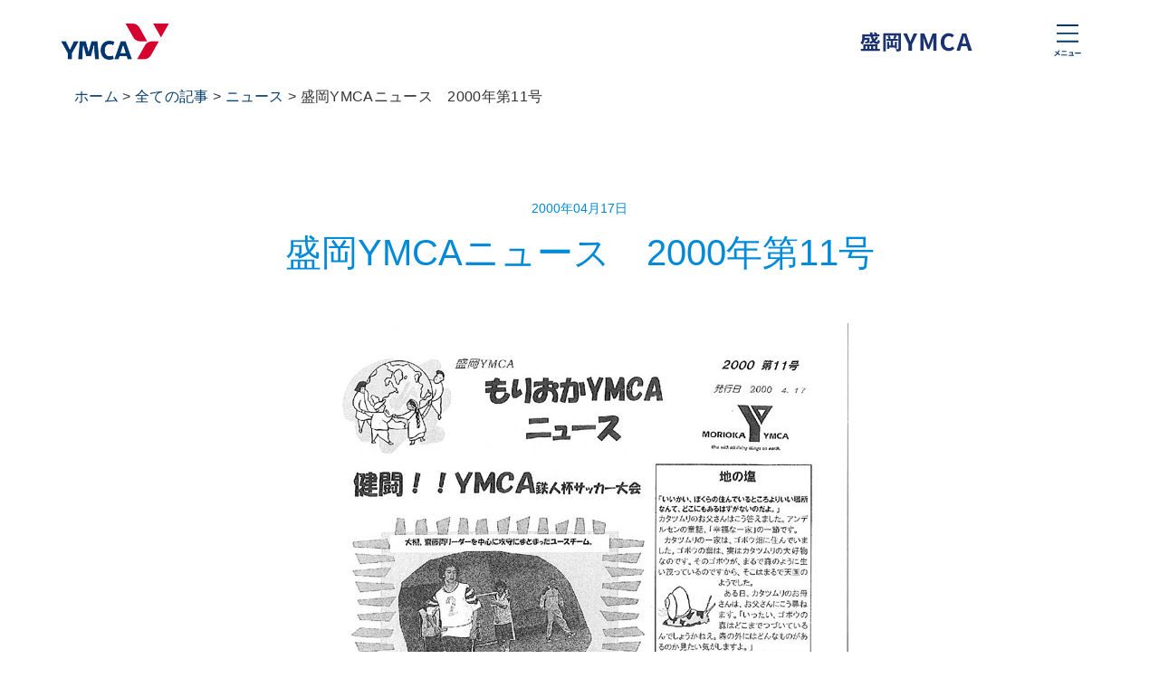

--- FILE ---
content_type: text/html; charset=UTF-8
request_url: https://www.moriokaymca.org/all/news/605/
body_size: 39085
content:
<!DOCTYPE html>
<!--[if lt IE 9]>
<html lang="ja" class="no-js lt-ie9" prefix="og: http://ogp.me/ns#">
<![endif]-->
<!--[if gt IE 9]><!-->
<html lang="ja" class="no-js" prefix="og: http://ogp.me/ns#">
<!--<![endif]-->
<head>
  <!-- Google Tag Manager -->
  <script>(function(w,d,s,l,i){w[l]=w[l]||[];w[l].push({'gtm.start':
  new Date().getTime(),event:'gtm.js'});var f=d.getElementsByTagName(s)[0],
  j=d.createElement(s),dl=l!='dataLayer'?'&l='+l:'';j.async=true;j.src=
  'https://www.googletagmanager.com/gtm.js?id='+i+dl;f.parentNode.insertBefore(j,f);
  })(window,document,'script','dataLayer','GTM-5C9ZBTB');</script>
  <!-- End Google Tag Manager -->
<script type="text/javascript">
 if(location.protocol == 'http:') {
 location.replace(location.href.replace(/http:/, 'https:'));
 }
</script>
<meta http-equiv="Content-Type" content="text/html; charset=utf-8" >
<meta charset="UTF-8">

<meta name="Description" content="YMCAは世界119の国と地域で、およそ5800万人の会員を有するNGO(非営利組織)です。日本国内では「みつかる。つながる。よくなっていく。」をスローガンに、地域や人々のニーズに合わせたプログラムを提供しています。">
<meta name="viewport" content="width=device-width initial-scale=1.0"/>
<meta http-equiv="X-UA-Compatible" content="IE=edge">
<meta name="format-detection" content="telephone=no">
<meta name="apple-mobile-web-app-title" content="">
<link rel="canonical" href="https://www.moriokaymca.org/">
<link rel="shortcut icon" href="https://www.moriokaymca.org/wp-content/themes/ymca_themes_2025/images/common/favicon.ico" />
<link rel="stylesheet" type="text/css" media="all" href="https://www.moriokaymca.org/wp-content/themes/ymca_themes_2025/css/reset.css">
<link rel="stylesheet" type="text/css" media="all" href="https://www.moriokaymca.org/wp-content/themes/ymca_themes_2025/css/font.css">
<link rel="stylesheet" type="text/css" media="all" href="https://www.moriokaymca.org/wp-content/themes/ymca_themes_2025/css/origin.css">
<link rel="stylesheet" type="text/css" media="all" href="https://www.moriokaymca.org/wp-content/themes/ymca_themes_2025/style.css" />




<script src="https://www.moriokaymca.org/wp-content/themes/ymca_themes_2025/js/g-map.js"></script>
<script src="https://www.moriokaymca.org/wp-content/themes/ymca_themes_2025/lib/modernizr.js"></script>


		<!-- All in One SEO 4.1.6.2 -->
		<title>盛岡YMCAニュース 2000年第11号 | 盛岡YMCA</title>
		<meta name="robots" content="max-image-preview:large" />
		<link rel="canonical" href="https://www.moriokaymca.org/all/news/605/" />
		<meta property="og:locale" content="ja_JP" />
		<meta property="og:site_name" content="盛岡YMCA | YMCAは世界119の国と地域で、およそ5800万人の会員を有するNGO(非営利組織)です。日本国内では「みつかる。つながる。 よくなっていく。」をスローガンに、地域や人々のニーズに合わせたプログラムを提供しています。" />
		<meta property="og:type" content="article" />
		<meta property="og:title" content="盛岡YMCAニュース 2000年第11号 | 盛岡YMCA" />
		<meta property="og:url" content="https://www.moriokaymca.org/all/news/605/" />
		<meta property="article:published_time" content="2000-04-17T01:52:23+00:00" />
		<meta property="article:modified_time" content="2017-12-11T10:08:03+00:00" />
		<meta name="twitter:card" content="summary" />
		<meta name="twitter:title" content="盛岡YMCAニュース 2000年第11号 | 盛岡YMCA" />
		<script type="application/ld+json" class="aioseo-schema">
			{"@context":"https:\/\/schema.org","@graph":[{"@type":"WebSite","@id":"https:\/\/www.moriokaymca.org\/#website","url":"https:\/\/www.moriokaymca.org\/","name":"\u76db\u5ca1YMCA","description":"YMCA\u306f\u4e16\u754c119\u306e\u56fd\u3068\u5730\u57df\u3067\u3001\u304a\u3088\u305d5800\u4e07\u4eba\u306e\u4f1a\u54e1\u3092\u6709\u3059\u308bNGO(\u975e\u55b6\u5229\u7d44\u7e54)\u3067\u3059\u3002\u65e5\u672c\u56fd\u5185\u3067\u306f\u300c\u307f\u3064\u304b\u308b\u3002\u3064\u306a\u304c\u308b\u3002 \u3088\u304f\u306a\u3063\u3066\u3044\u304f\u3002\u300d\u3092\u30b9\u30ed\u30fc\u30ac\u30f3\u306b\u3001\u5730\u57df\u3084\u4eba\u3005\u306e\u30cb\u30fc\u30ba\u306b\u5408\u308f\u305b\u305f\u30d7\u30ed\u30b0\u30e9\u30e0\u3092\u63d0\u4f9b\u3057\u3066\u3044\u307e\u3059\u3002","inLanguage":"ja","publisher":{"@id":"https:\/\/www.moriokaymca.org\/#organization"}},{"@type":"Organization","@id":"https:\/\/www.moriokaymca.org\/#organization","name":"\u76db\u5ca1YMCA","url":"https:\/\/www.moriokaymca.org\/"},{"@type":"BreadcrumbList","@id":"https:\/\/www.moriokaymca.org\/all\/news\/605\/#breadcrumblist","itemListElement":[{"@type":"ListItem","@id":"https:\/\/www.moriokaymca.org\/#listItem","position":1,"item":{"@type":"WebPage","@id":"https:\/\/www.moriokaymca.org\/","name":"\u30db\u30fc\u30e0","description":"YMCA\u306f\u4e16\u754c119\u306e\u56fd\u3068\u5730\u57df\u3067\u3001\u304a\u3088\u305d5800\u4e07\u4eba\u306e\u4f1a\u54e1\u3092\u6709\u3059\u308bNGO(\u975e\u55b6\u5229\u7d44\u7e54)\u3067\u3059\u3002\u65e5\u672c\u56fd\u5185\u3067\u306f\u300c\u307f\u3064\u304b\u308b\u3002\u3064\u306a\u304c\u308b\u3002 \u3088\u304f\u306a\u3063\u3066\u3044\u304f\u3002\u300d\u3092\u30b9\u30ed\u30fc\u30ac\u30f3\u306b\u3001\u5730\u57df\u3084\u4eba\u3005\u306e\u30cb\u30fc\u30ba\u306b\u5408\u308f\u305b\u305f\u30d7\u30ed\u30b0\u30e9\u30e0\u3092\u63d0\u4f9b\u3057\u3066\u3044\u307e\u3059\u3002","url":"https:\/\/www.moriokaymca.org\/"},"nextItem":"https:\/\/www.moriokaymca.org\/all\/news\/605\/#listItem"},{"@type":"ListItem","@id":"https:\/\/www.moriokaymca.org\/all\/news\/605\/#listItem","position":2,"item":{"@type":"WebPage","@id":"https:\/\/www.moriokaymca.org\/all\/news\/605\/","name":"\u76db\u5ca1YMCA\u30cb\u30e5\u30fc\u30b9\u30002000\u5e74\u7b2c11\u53f7","url":"https:\/\/www.moriokaymca.org\/all\/news\/605\/"},"previousItem":"https:\/\/www.moriokaymca.org\/#listItem"}]},{"@type":"Person","@id":"https:\/\/www.moriokaymca.org\/author\/morioka_author\/#author","url":"https:\/\/www.moriokaymca.org\/author\/morioka_author\/","name":"morioka_author","image":{"@type":"ImageObject","@id":"https:\/\/www.moriokaymca.org\/all\/news\/605\/#authorImage","url":"https:\/\/secure.gravatar.com\/avatar\/bf0bbf8a25ba52d40fe6f2b9fb507cfe?s=96&d=mm&r=g","width":96,"height":96,"caption":"morioka_author"}},{"@type":"WebPage","@id":"https:\/\/www.moriokaymca.org\/all\/news\/605\/#webpage","url":"https:\/\/www.moriokaymca.org\/all\/news\/605\/","name":"\u76db\u5ca1YMCA\u30cb\u30e5\u30fc\u30b9 2000\u5e74\u7b2c11\u53f7 | \u76db\u5ca1YMCA","inLanguage":"ja","isPartOf":{"@id":"https:\/\/www.moriokaymca.org\/#website"},"breadcrumb":{"@id":"https:\/\/www.moriokaymca.org\/all\/news\/605\/#breadcrumblist"},"author":"https:\/\/www.moriokaymca.org\/author\/morioka_author\/#author","creator":"https:\/\/www.moriokaymca.org\/author\/morioka_author\/#author","datePublished":"2000-04-17T01:52:23+09:00","dateModified":"2017-12-11T10:08:03+09:00"},{"@type":"Article","@id":"https:\/\/www.moriokaymca.org\/all\/news\/605\/#article","name":"\u76db\u5ca1YMCA\u30cb\u30e5\u30fc\u30b9 2000\u5e74\u7b2c11\u53f7 | \u76db\u5ca1YMCA","inLanguage":"ja","headline":"\u76db\u5ca1YMCA\u30cb\u30e5\u30fc\u30b9\u30002000\u5e74\u7b2c11\u53f7","author":{"@id":"https:\/\/www.moriokaymca.org\/author\/morioka_author\/#author"},"publisher":{"@id":"https:\/\/www.moriokaymca.org\/#organization"},"datePublished":"2000-04-17T01:52:23+09:00","dateModified":"2017-12-11T10:08:03+09:00","articleSection":"\u30cb\u30e5\u30fc\u30b9","mainEntityOfPage":{"@id":"https:\/\/www.moriokaymca.org\/all\/news\/605\/#webpage"},"isPartOf":{"@id":"https:\/\/www.moriokaymca.org\/all\/news\/605\/#webpage"}}]}
		</script>
		<!-- All in One SEO -->

<link rel='dns-prefetch' href='//maxcdn.bootstrapcdn.com' />
<link rel='dns-prefetch' href='//s.w.org' />
<link rel="alternate" type="application/rss+xml" title="盛岡YMCA &raquo; 盛岡YMCAニュース　2000年第11号 のコメントのフィード" href="https://www.moriokaymca.org/all/news/605/feed/" />
		<script type="text/javascript">
			window._wpemojiSettings = {"baseUrl":"https:\/\/s.w.org\/images\/core\/emoji\/13.1.0\/72x72\/","ext":".png","svgUrl":"https:\/\/s.w.org\/images\/core\/emoji\/13.1.0\/svg\/","svgExt":".svg","source":{"concatemoji":"https:\/\/www.moriokaymca.org\/wp-includes\/js\/wp-emoji-release.min.js?ver=5.8.12"}};
			!function(e,a,t){var n,r,o,i=a.createElement("canvas"),p=i.getContext&&i.getContext("2d");function s(e,t){var a=String.fromCharCode;p.clearRect(0,0,i.width,i.height),p.fillText(a.apply(this,e),0,0);e=i.toDataURL();return p.clearRect(0,0,i.width,i.height),p.fillText(a.apply(this,t),0,0),e===i.toDataURL()}function c(e){var t=a.createElement("script");t.src=e,t.defer=t.type="text/javascript",a.getElementsByTagName("head")[0].appendChild(t)}for(o=Array("flag","emoji"),t.supports={everything:!0,everythingExceptFlag:!0},r=0;r<o.length;r++)t.supports[o[r]]=function(e){if(!p||!p.fillText)return!1;switch(p.textBaseline="top",p.font="600 32px Arial",e){case"flag":return s([127987,65039,8205,9895,65039],[127987,65039,8203,9895,65039])?!1:!s([55356,56826,55356,56819],[55356,56826,8203,55356,56819])&&!s([55356,57332,56128,56423,56128,56418,56128,56421,56128,56430,56128,56423,56128,56447],[55356,57332,8203,56128,56423,8203,56128,56418,8203,56128,56421,8203,56128,56430,8203,56128,56423,8203,56128,56447]);case"emoji":return!s([10084,65039,8205,55357,56613],[10084,65039,8203,55357,56613])}return!1}(o[r]),t.supports.everything=t.supports.everything&&t.supports[o[r]],"flag"!==o[r]&&(t.supports.everythingExceptFlag=t.supports.everythingExceptFlag&&t.supports[o[r]]);t.supports.everythingExceptFlag=t.supports.everythingExceptFlag&&!t.supports.flag,t.DOMReady=!1,t.readyCallback=function(){t.DOMReady=!0},t.supports.everything||(n=function(){t.readyCallback()},a.addEventListener?(a.addEventListener("DOMContentLoaded",n,!1),e.addEventListener("load",n,!1)):(e.attachEvent("onload",n),a.attachEvent("onreadystatechange",function(){"complete"===a.readyState&&t.readyCallback()})),(n=t.source||{}).concatemoji?c(n.concatemoji):n.wpemoji&&n.twemoji&&(c(n.twemoji),c(n.wpemoji)))}(window,document,window._wpemojiSettings);
		</script>
		<style type="text/css">
img.wp-smiley,
img.emoji {
	display: inline !important;
	border: none !important;
	box-shadow: none !important;
	height: 1em !important;
	width: 1em !important;
	margin: 0 .07em !important;
	vertical-align: -0.1em !important;
	background: none !important;
	padding: 0 !important;
}
</style>
	<link rel='stylesheet' id='sbr_styles-css'  href='https://www.moriokaymca.org/wp-content/plugins/reviews-feed/assets/css/sbr-styles.css?ver=2.0' type='text/css' media='all' />
<link rel='stylesheet' id='sbi_styles-css'  href='https://www.moriokaymca.org/wp-content/plugins/instagram-feed/css/sbi-styles.min.css?ver=6.7.1' type='text/css' media='all' />
<link rel='stylesheet' id='wp-block-library-css'  href='https://www.moriokaymca.org/wp-includes/css/dist/block-library/style.min.css?ver=5.8.12' type='text/css' media='all' />
<link rel='stylesheet' id='ctf_styles-css'  href='https://www.moriokaymca.org/wp-content/plugins/custom-twitter-feeds/css/ctf-styles.min.css?ver=2.2.5' type='text/css' media='all' />
<link rel='stylesheet' id='cff-css'  href='https://www.moriokaymca.org/wp-content/plugins/custom-facebook-feed/assets/css/cff-style.min.css?ver=4.2.6' type='text/css' media='all' />
<link rel='stylesheet' id='sb-font-awesome-css'  href='https://maxcdn.bootstrapcdn.com/font-awesome/4.7.0/css/font-awesome.min.css?ver=5.8.12' type='text/css' media='all' />
<script type='text/javascript' src='https://www.moriokaymca.org/wp-includes/js/jquery/jquery.min.js?ver=3.6.0' id='jquery-core-js'></script>
<script type='text/javascript' src='https://www.moriokaymca.org/wp-includes/js/jquery/jquery-migrate.min.js?ver=3.3.2' id='jquery-migrate-js'></script>
<link rel="https://api.w.org/" href="https://www.moriokaymca.org/wp-json/" /><link rel="alternate" type="application/json" href="https://www.moriokaymca.org/wp-json/wp/v2/posts/605" /><link rel="EditURI" type="application/rsd+xml" title="RSD" href="https://www.moriokaymca.org/xmlrpc.php?rsd" />
<link rel="wlwmanifest" type="application/wlwmanifest+xml" href="https://www.moriokaymca.org/wp-includes/wlwmanifest.xml" /> 
<meta name="generator" content="WordPress 5.8.12" />
<link rel='shortlink' href='https://www.moriokaymca.org/?p=605' />
<link rel="alternate" type="application/json+oembed" href="https://www.moriokaymca.org/wp-json/oembed/1.0/embed?url=https%3A%2F%2Fwww.moriokaymca.org%2Fall%2Fnews%2F605%2F" />
<link rel="alternate" type="text/xml+oembed" href="https://www.moriokaymca.org/wp-json/oembed/1.0/embed?url=https%3A%2F%2Fwww.moriokaymca.org%2Fall%2Fnews%2F605%2F&#038;format=xml" />
<style type="text/css">.recentcomments a{display:inline !important;padding:0 !important;margin:0 !important;}</style></head>

<body id="js-body">
  <!-- Google Tag Manager (noscript) -->
  <noscript><iframe src="https://www.googletagmanager.com/ns.html?id=GTM-5C9ZBTB"
  height="0" width="0" style="display:none;visibility:hidden"></iframe></noscript>
  <!-- End Google Tag Manager (noscript) -->
<div id="fb-root"></div>
<script>(function(d, s, id) {
  var js, fjs = d.getElementsByTagName(s)[0];
  if (d.getElementById(id)) return;
  js = d.createElement(s); js.id = id;
  js.src = 'https://connect.facebook.net/ja_JP/sdk.js#xfbml=1&version=v2.11';
  fjs.parentNode.insertBefore(js, fjs);
}(document, 'script', 'facebook-jssdk'));</script><div class="l-header">
  <header class="header">
    <div class="l-section u-clear">
      <div>
        <div class="header-left">
          <div class="header-logo"> <a href="https://www.moriokaymca.org"><svg xmlns="http://www.w3.org/2000/svg" xmlns:xlink="http://www.w3.org/1999/xlink" preserveAspectRatio="xMidYMid" width="220" height="74" viewBox="0 0 220 74">
            <title>YMCA</title>
            <image xlink:href="[data-uri]" width="220" height="74"/>
            </svg> </a></div>
          <div class="header-sub header-sub-sp">
            <img src="https://www.moriokaymca.org/wp-content/themes/ymca_themes_2025/images/common/logo_sp_morioka.svg">
          </div>
        </div>
        <div class="header-right">
          <div class="header-sub">
	          <img src="https://www.moriokaymca.org/wp-content/themes/ymca_themes_2025/images/common/logo_pc_morioka.svg">
	        </div>
          <a class="header-button js-menu-button" href="#"> <span class="header-button-icon header-button-icon-menu"> <svg xmlns="http://www.w3.org/2000/svg" viewBox="0 0 58.97 70.82" width="59" height="71">
          <title>メニュー</title>
          <path d="M10.07,57.4a11.7,11.7,0,0,1-.38,1.47,17.43,17.43,0,0,1-1.76,3.79c-1.3-1-2.94-2.08-4.22-2.88L2.33,61.43a41.48,41.48,0,0,1,4.29,3A17.45,17.45,0,0,1,.54,69.17l1.84,1.65a20,20,0,0,0,5.95-4.94,31.92,31.92,0,0,1,3.53,3.52l1.65-1.84A41.4,41.4,0,0,0,9.7,64a22.8,22.8,0,0,0,2.16-4.35,12.66,12.66,0,0,1,.66-1.42Zm6.09,12c.59,0,1.38-.1,2-.1h9.18a17.39,17.39,0,0,1,1.76.1V67a16.25,16.25,0,0,1-1.76.11H18.15c-.62,0-1.37-.06-2-.11v2.45Zm1.35-7.95c.54,0,1.28-.06,1.89-.06H26c.56,0,1.31,0,1.77.06V59.14c-.45,0-1.14.1-1.77.1H19.37a17.62,17.62,0,0,1-1.87-.1v2.32Zm23.75,6.8c.24-1.52.66-4.27.78-5.21a4.47,4.47,0,0,1,.16-.67l-1.53-.75a3.8,3.8,0,0,1-1.2.18h-4.1a15.86,15.86,0,0,1-1.58-.1v2.11c.46,0,1.09-.08,1.6-.08H39.7c0,.9-.4,3.17-.62,4.53H33.89a15.36,15.36,0,0,1-1.58-.08v2.08c.61,0,1,0,1.58,0h8.43c.42,0,1.2,0,1.52,0V68.19c-.42,0-1.15.06-1.57.06h-1Zm5.22-3.15c.59,0,1.66-.08,2.58-.08h8.59c.67,0,1.49.06,1.87.08V62.6c-.42,0-1.13.1-1.87.1H49c-.83,0-2,0-2.58-.1v2.51ZM6,0H54V4H6ZM6,18H54v4H6ZM6,36H54v4H6Z" transform="translate(-0.54)" fill="#033b6d"></path>
          </svg> </span> </a> </div>
      </div>
      <nav class="l-section l-header l-header-overlay nav" id="js-nav-overlay">
        <div class="l-container"> <a class="nav-icon js-menu-button" href="#"> <svg xmlns="http://www.w3.org/2000/svg" viewBox="0 0 43.21 67.43" width="43" height="67">
          <title>_icon-close</title>
          <path







    d="M4.38,54.44v.85H1.92v-.85Zm-2.46,3v-.91H4.38v.91Zm4.24,1.36V53.06H0V67.39H1.92V58.84H6.16Zm4.54,3.09V60.39H8.6V59.16H6.89v1.23H2.81v1.53H6a10.79,10.79,0,0,1-3.77,2.77A8,8,0,0,1,3.45,66,13,13,0,0,0,6.89,63.2v2.08c0,.18-.06.22-.26.22l-1.37,0a6.57,6.57,0,0,1,.56,1.57,4.86,4.86,0,0,0,2.13-.29,1.33,1.33,0,0,0,.65-1.46V61.92ZM9.07,57.51v-.94h2.54v.94Zm2.54-3.07v.85H9.07v-.85h2.54Zm1.92-1.37H7.26v5.8h4.35v6.22a.33.33,0,0,1-.42.38c-.32,0-1.39,0-2.32,0a7.34,7.34,0,0,1,.64,2A7.85,7.85,0,0,0,12.65,67c.66-.3.88-.85.88-1.9V53.06ZM24,54.69l-1.39.59a14.94,14.94,0,0,1,1.45,2.61l1.44-.62A25.75,25.75,0,0,0,24,54.69Zm2.14-.86-1.37.62A16.74,16.74,0,0,1,26.29,57l1.39-.67a21,21,0,0,0-1.55-2.5Zm-8.81-.4a9.79,9.79,0,0,1,.21,2.13c0,1.38-.16,5.52-.16,7.64C17.37,65.9,19,67,21.64,67a8.2,8.2,0,0,0,6.88-3.61l-1.44-1.76a6.32,6.32,0,0,1-5.42,3.23,1.92,1.92,0,0,1-2.17-2.13c0-2,.11-5.5.19-7.21a16.54,16.54,0,0,1,.21-2.11ZM37.12,65c-.93,0-1.6-.4-1.6-1a.86.86,0,0,1,1-.75h0A1.63,1.63,0,0,1,38,65a8.37,8.37,0,0,1-.93,0ZM40.6,53.62a7.64,7.64,0,0,1-1.22.16c-.9.08-4.29.16-5.12.16-.45,0-1,0-1.44-.08l.06,2.06a10.47,10.47,0,0,1,1.3-.13c.83-.06,3-.16,3.82-.18-.78.69-2.43,2-3.31,2.75s-2.85,2.38-4,3.29l1.44,1.49c1.7-1.92,3.28-3.21,5.71-3.21,1.84,0,3.28,1,3.28,2.38a2.31,2.31,0,0,1-1.3,2.16,3.19,3.19,0,0,0-3.37-2.7,2.66,2.66,0,0,0-2.85,2.46h0c0,1.58,1.66,2.59,3.87,2.59,3.82,0,5.72-2,5.72-4.48,0-2.3-2-4-4.73-4a5.33,5.33,0,0,0-1.49.18c1-.8,2.65-2.21,3.5-2.8l1.1-.72ZM6.76,0,40,33.24,37.24,36,4,2.76ZM40,2.76,6.76,36,4,33.24,37.24,0Z"







    transform="translate(-0.03 0.01)" fill="#033b6d"/>
          <polygon points="21.97 15.24 27.64 20.84 22.03 20.84 21.97 15.24" fill="#033b6d"/>
          </svg> </a>
          <div class="l-grid l-grid-col4 l-grid-lg-col2 nav-inner">
            <div class="l-grid-inner">
              <div class="l-grid-item nav-item"> <a class="nav-link nav-link-title" href="https://www.moriokaymca.org">ホーム</a>
                <ul class="nav-sub-list">
                  <li class="nav-sub-list-item"> <a class="nav-link nav-link-sub" href="https://www.moriokaymca.org/about/">YMCAについて</a> </li>
                  <li class="nav-sub-list-item"> <a class="nav-link nav-link-sub" href="https://www.moriokaymca.org/instructor/">職員採用</a> </li>
                  <li class="nav-sub-list-item"> <a class="nav-link nav-link-sub" href="https://www.moriokaymca.org/charity/">チャリティ・募金のお願い</a> </li>
                  <li class="nav-sub-list-item"> <a class="nav-link nav-link-sub" href="https://www.moriokaymca.org/volunteer/">ボランティアに参加する</a> </li>
                  <li class="nav-sub-list-item"> <a class="nav-link nav-link-sub" href="https://www.moriokaymca.org/disclosure/">情報公開</a> </li>
                </ul>
              </div>
              <div class="l-grid-item nav-item"> <a class="nav-link nav-link-title" href="https://www.moriokaymca.org/category/all/">最新情報</a>
                <ul class="nav-sub-list">
                  <li class="nav-sub-list-item"> <a class="nav-link nav-link-sub" href="https://www.moriokaymca.org/category/all/">全ての記事</a> </li>
                  <li class="nav-sub-list-item"> <a class="nav-link nav-link-sub" href="https://www.moriokaymca.org/category/info/">お知らせ</a> </li>
                  <li class="nav-sub-list-item"> <a class="nav-link nav-link-sub" href="https://www.moriokaymca.org/category/event/">イベント</a> </li>
                  <li class="nav-sub-list-item"> <a class="nav-link nav-link-sub" href="https://www.moriokaymca.org/category/news/">YMCAニュース</a> </li>
                  <li class="nav-sub-list-item"> <a class="nav-link nav-link-sub" href="https://www.moriokaymca.org/category/miyako/">宮古なう</a> </li>
                </ul>
              </div>
              <div class="l-grid-item nav-item"> <a class="nav-link nav-link-title" href="#">プログラム紹介</a>
                <ul class="nav-sub-list">
                  <li class="nav-sub-list-item"> <a class="nav-link nav-link-sub" href="https://www.moriokaymca.org/childcare/">放課後児童クラブ<br/>ぷらいむ・たいむ</a> </li>
                  <li class="nav-sub-list-item"> <a class="nav-link nav-link-sub" href="https://www.moriokaymca.org/swimming/">水泳教室</a> </li>
                  <li class="nav-sub-list-item"> <a class="nav-link nav-link-sub" href="https://www.moriokaymca.org/soccor/">サッカースクール</a> </li>
                  <li class="nav-sub-list-item"> <a class="nav-link nav-link-sub" href="https://www.moriokaymca.org/gym/">体育教室</a> </li>
                  <li class="nav-sub-list-item"> <a class="nav-link nav-link-sub" href="https://www.moriokaymca.org/special/">英語教室・書道教室</a> </li>
                  <li class="nav-sub-list-item"> <a class="nav-link nav-link-sub" href="https://www.moriokaymca.org/outdoor/">ちきゅうと、あそぼう。</a> </li>
                  <li class="nav-sub-list-item"> <a class="nav-link nav-link-sub" href="https://www.moriokaymca.org/camp/">シーズンキャンプ</a> </li>
                  <li class="nav-sub-list-item"> <a class="nav-link nav-link-sub" href="https://www.moriokaymca.org/sundayschool/">サンデースクール</a> </li>
                </ul>
              </div>
              <div class="l-grid-item nav-item"> <a class="nav-link nav-link-title" href="#">For the Society</a>
                <ul class="nav-sub-list">
                  <li class="nav-sub-list-item"> <a class="nav-link nav-link-sub" href="https://www.moriokaymca.org/relief/">東日本大震災被災地復興支援活動</a> </li>
                  <li class="nav-sub-list-item"> <a class="nav-link nav-link-sub" href="https://www.moriokaymca.org/charity/">チャリテイ・募金のお願い</a> </li>
                  <li class="nav-sub-list-item"> <a class="nav-link nav-link-sub" href="https://www.moriokaymca.org/volunteer/">ボランティアに参加する</a> </li>
                  <li class="nav-sub-list-item"> <a class="nav-link nav-link-sub" href="https://www.moriokaymca.org/international/">国際協力</a> </li>
                </ul>
              </div>
              <div class="l-grid-item nav-item"> <a class="nav-link nav-link-title" href="#">お問い合わせ</a>
                <ul class="nav-sub-list">
                  <li class="nav-sub-list-item"> <a class="nav-link nav-link-sub" href="https://www.moriokaymca.org/contact/">お問い合わせ</a> </li>
                  <li class="nav-sub-list-item"> <a class="nav-link nav-link-sub" href="https://www.moriokaymca.org/faq/">よくある質問</a> </li>
                  <li class="nav-sub-list-item"> <a class="nav-link nav-link-sub" href="https://www.moriokaymca.org/recruitment/">ボランティアに関するお問い合わせ</a> </li>
                </ul>
              </div>
            </div>
          </div>
          <div class="nav-lower nav-lower-mb-lg">
            <div class="nav-section">
              <p class="nav-section-text">寄付はこちらから</p>
              <ul class="nav-section-list">
                <li class="nav-section-item"> <a class="nav-section-link" href="https://www.moriokaymca.org/charity/">寄付はこちらから</a> </li>
              </ul>
            </div>
            <div class="nav-section">
              <p class="nav-section-text">全国のYMCA</p>
              <ul class="nav-section-list">
                <li class="nav-section-item"> <a class="nav-section-link" href="https://www.ymcajapan.org/about/local" target="_blank">全国のYMCA</a> </li>
              </ul>
            </div>
          </div>
          <div class="nav-lower"> <a class="nav-lower-link" href="https://www.moriokaymca.org/faq/">よくある質問</a> <a class="nav-lower-link" href="https://www.moriokaymca.org/contact/">お問合せ</a> <a class="nav-lower-link" href="https://www.moriokaymca.org/privacy/">個人情報保護 取り扱い</a> <a class="nav-lower-link" href="https://www.moriokaymca.org/agreement/">利用規約</a> </div>
          <div class="nav-lower">
            <p class="nav-lower-copyright">特定非営利活動法人 盛岡YMCA</p>
          </div>
        </div>
      </nav>
    </div>
  </header>
</div>
<div class="l-wrap" id="js-wrap">
  <main class="l-main" id="js-top">
		
<div class="l-section">
  <div class="l-container">
		<div class="breadcrumbs" typeof="BreadcrumbList" vocab="http://schema.org/">
		  <!-- Breadcrumb NavXT 6.6.0 -->
<span property="itemListElement" typeof="ListItem"><a property="item" typeof="WebPage" href="https://www.moriokaymca.org" class="home"><span property="name">ホーム</span></a><meta property="position" content="1"></span> &gt; <span property="itemListElement" typeof="ListItem"><a property="item" typeof="WebPage" href="https://www.moriokaymca.org/category/all/" class="taxonomy category"><span property="name">全ての記事</span></a><meta property="position" content="2"></span> &gt; <span property="itemListElement" typeof="ListItem"><a property="item" typeof="WebPage" href="https://www.moriokaymca.org/category/all/news/" class="taxonomy category"><span property="name">ニュース</span></a><meta property="position" content="3"></span> &gt; <span property="itemListElement" typeof="ListItem"><span property="name">盛岡YMCAニュース　2000年第11号</span><meta property="position" content="4"></span>		</div>
  </div>
</div>

<div class="l-section generic-html-content">
  <div class="l-container">
    <div class="post-type-content">
      <time class="post-type-content-date">
        2000年04月17日      </time>
      <h1 class="post-type-content-title">
        盛岡YMCAニュース　2000年第11号      </h1>
    </div>
  </div>
</div>
<div class="l-container mb80">
  <div class="post-type-content">
    <div class="post-type-content-inner">
      <div class=post-thumb>
                        <img src="https://www.moriokaymca.org/wp-content/uploads/2017/11/2000.11.ymcanews-001.jpg" alt="2000.11.ymcanews-001" />
              </div>
      <p style="text-align: center;">下記リンククリックでPDFがダウンロードされます。<br /><a href="https://www.moriokaymca.org/wp-content/uploads/2017/11/2000.11.ymcanews.pdf" target="_blank" rel="noopener">盛岡YMCAニュース　2000年第11号</a></p>
<script type="text/javascript" charset="UTF-8" src="https://zipaddr.github.io/zipaddrx.js?v=1.27"></script><script type="text/javascript" charset="UTF-8">function zipaddr_ownb(){D.dli='-';D.wp='1';D.uver='5.8.12';D.holder='例）000-0000';}</script>    </div>
  </div>
</div>
</main>
<!--footer-->
<footer class="footer footer-upper-gray"> <span class="footer-upper-curve"> <svg xmlns="http://www.w3.org/2000/svg" viewBox="0 0 158.19 158.06" width="158" height="158">
    <title>_icon-curve</title>
    <path d="M159,.94C159,88.23,88.18,159,.81,159H159Z" transform="translate(-0.81 -0.94)" fill="#008ad8"></path>
    </svg> </span>
    <div class="l-section">
      <div class="l-container">
        <div>
          <div class="footer-item">
            <ul class="footer-link-list">
              <li class="footer-link-item"> <a class="footer-link-text" href="https://www.moriokaymca.org/">ホーム</a> </li>
              <li class="footer-link-item"> <a class="footer-link-text" href="https://www.moriokaymca.org/about/">YMCAについて</a> </li>
              <li class="footer-link-item"> <a class="footer-link-text" href="https://www.moriokaymca.org/instructor/">職員採用</a> </li>
            </ul>
            <ul class="footer-link-list">
              <li class="footer-link-item"> <a class="footer-link-text" href="https://www.moriokaymca.org/charity/">募金のお願い</a> </li>
              <li class="footer-link-item"> <a class="footer-link-text" href="https://www.moriokaymca.org/volunteer/">ボランティアに参加する</a> </li>
              <li class="footer-link-item"> <a class="footer-link-text" href="https://www.moriokaymca.org/disclosure/">情報公開</a> </li>
            </ul>
            <ul class="footer-link-list">
              <li class="footer-link-item"> <a class="footer-link-text" href="https://www.moriokaymca.org/category/news/">YMCAニュース</a> </li>
              <li class="footer-link-item"> <a class="footer-link-text" href="https://www.moriokaymca.org/category/event/">イベント</a> </li>
              <li class="footer-link-item"> <a class="footer-link-text" href="https://www.moriokaymca.org/category/miyako/">宮古なう</a> </li>
            </ul>
          </div>
          <div class="footer-item">
            <div class="footer-sub-menu">
              <p class="footer-sub-menu-text">ご寄附はこちらから</p>
              <ul class="footer-sub-menu-list">
                <li class="footer-sub-menu-item"> <a class="footer-sub-menu-link" href="https://www.moriokaymca.org/charity/">ご寄附はこちらから</a> </li>
              </ul>
            </div>
            <div class="footer-sub-menu">
              <p class="footer-sub-menu-text">全国各地のYMCA</p>
              <ul class="footer-sub-menu-list">
                <li class="footer-sub-menu-item"> <a class="footer-sub-menu-link" href="https://www.ymcajapan.org/about/local" target="_blank">全国各地のYMCA</a> </li>
              </ul>
            </div>
            <ul class="footer-lower-list">
              <li class="footer-lower-item"> <a class="footer-lower-link" href="https://www.moriokaymca.org/faq/">よくある質問</a> </li>
              <li class="footer-lower-item"> <a class="footer-lower-link" href="https://www.moriokaymca.org/contact/">お問い合わせ</a> </li>
              <li class="footer-lower-item"> <a class="footer-lower-link" href="https://www.moriokaymca.org/privacy/">個人情報の取り扱い</a> </li>
              <li class="footer-lower-item"> <a class="footer-lower-link" href="https://www.moriokaymca.org/agreement/">利用規約</a> </li>
            </ul>
            <p class="footer-copyright">特定非営利活動法人 盛岡YMCA</p>
            <a class="back-to-top js-scroll" href="#js-body"> <span class="back-to-top-icon"> <svg xmlns="http://www.w3.org/2000/svg" viewBox="0 0 70.71 97.36" width="70" height="97">
            <title>_icon-back-to-top</title>
            <path d="M34,2h4V98H34ZM36.53.64l2.83,2.83L3.47,39.36.64,36.53Zm-1.05,0L32.65,3.47,68.53,39.36l2.83-2.83Z" transform="translate(-0.64 -0.64)" fill="#fff"/>
            </svg> </span> <span class="back-to-top-text">TOP</span> </a> </div>
        </div>
      </div>
    </div>
  </footer>
</div>

<!--javascript ここから-->
<script src="https://www.moriokaymca.org/wp-content/themes/ymca_themes_2025/lib/jquery.js"></script>
<script src="https://www.moriokaymca.org/wp-content/themes/ymca_themes_2025/lib/jquery.mousewheel.js"></script>
<script src="https://www.moriokaymca.org/wp-content/themes/ymca_themes_2025/lib/highlight.pack.js"></script>

<script src="https://www.moriokaymca.org/wp-content/themes/ymca_themes_2025/js/ripple-effect.js"></script>
<script src="https://www.moriokaymca.org/wp-content/themes/ymca_themes_2025/js/main.js"></script>
<script src="https://www.moriokaymca.org/wp-content/themes/ymca_themes_2025/js/vendor.js"></script>
<script src="https://www.moriokaymca.org/wp-content/themes/ymca_themes_2025/js/style-guide.js"></script>
<script src="https://www.moriokaymca.org/wp-content/themes/ymca_themes_2025/js/unit-02.js"></script>
<script src="https://www.moriokaymca.org/wp-content/themes/ymca_themes_2025/js/unit-05-06.js"></script>
<script src="https://www.moriokaymca.org/wp-content/themes/ymca_themes_2025/js/unit-07.js"></script>
<script src="https://www.moriokaymca.org/wp-content/themes/ymca_themes_2025/js/unit-32.js"></script>
<script src="https://www.moriokaymca.org/wp-content/themes/ymca_themes_2025/js/app.js"></script> 
<script src="https://www.moriokaymca.org/wp-content/themes/ymca_themes_2025/js/wp-embed.min.js?ver=4.8.1"></script> 
<script src="//ajax.googleapis.com/ajax/libs/jquery/1.11.0/jquery.min.js"></script>
<script src="https://www.moriokaymca.org/wp-content/themes/ymca_themes_2025/js/script.js"></script>

<script src="https://www.moriokaymca.org/wp-content/themes/ymca_themes_2025/js/js-unit-04/vendor.js"></script>
<script src="https://www.moriokaymca.org/wp-content/themes/ymca_themes_2025/js/js-unit-04/unit-04.js"></script>
<!--javascript ここまで-->
<!-- Custom Facebook Feed JS -->
<script type="text/javascript">var cffajaxurl = "https://www.moriokaymca.org/wp-admin/admin-ajax.php";
var cfflinkhashtags = "true";
</script>
<!-- YouTube Feeds JS -->
<script type="text/javascript">

</script>
<!-- Instagram Feed JS -->
<script type="text/javascript">
var sbiajaxurl = "https://www.moriokaymca.org/wp-admin/admin-ajax.php";
</script>
<script type='text/javascript' src='https://www.moriokaymca.org/wp-content/plugins/custom-facebook-feed/assets/js/cff-scripts.min.js?ver=4.2.6' id='cffscripts-js'></script>
<script type='text/javascript' src='https://www.moriokaymca.org/wp-includes/js/wp-embed.min.js?ver=5.8.12' id='wp-embed-js'></script>
</body>
</html>

<!-- Localized -->

--- FILE ---
content_type: text/css
request_url: https://www.moriokaymca.org/wp-content/themes/ymca_themes_2025/css/origin.css
body_size: 5876
content:
@charset "UTF-8";
/*
=========================================
 category archiv
=========================================
*/

#header-nav ul {
	list-style-type: none;
	width: 100%;
	display: block;
}
#header-nav ul li {
	position: relative;  /*z-indexの指定や子要素の基準とするために指定*/
	z-index: 1;  /*ドロップダウンしたメニューが隠れないように*/
	float: left;  /*親メニューは横1列に並べる*/
	padding-right: 0;  /*メニュー項目の間隔を指定*/
	width: 49.9%;
	text-align: center;
}
#header-nav ul li a {
	display: block;   /*要素の幅いっぱいにするために指定*/
	height: 50px;
	line-height: 50px;
	color: #033b6d;
	font-size: 22px;
	text-decoration: none;
	font-weight: bold;
}
@media all and (max-width: 750px) {
#header-nav ul li a {
	display: block;   /*要素の幅いっぱいにするために指定*/
	height: 30px;
	line-height: 30px;
	color: #033b6d;
	font-size: 14px;
	text-decoration: none;
	font-weight: bold;
}
}
#header-nav ul li a:hover {
	background-color: #EEE;    /*マウスオーバー時に背景色を変える*/
}
#header-nav ul li ul.sub-menu {
	display: none;  /*サブメニューは最初は非表示にしておく*/
	position: absolute;  /*絶対配置にしておかないとうまくいかない*/
	top: 50px;  /*位置の指定*/
	left: 0;
}
#header-nav ul li ul.sub-menu li {
	width: 100%;
}
@media all and (max-width: 750px) {
#header-nav ul li ul.sub-menu {
	display: none;  /*サブメニューは最初は非表示にしておく*/
	position: absolute;  /*絶対配置にしておかないとうまくいかない*/
	top: 30px;  /*位置の指定*/
	left: 0;
}
}
#header-nav ul li:hover ul.sub-menu {
	display: block;    /*マウスオーバー時にサブメニューを表示する*/
}
#header-nav ul li ul.sub-menu li {
	float: none;  /*サブメニューはフロートさせないので解除*/
	padding: 0;  /*親メニューのパディングを解除。これをしないとボーダーがはみ出る*/
}
#header-nav ul li ul.sub-menu li:first-child {
	border-top: 1px solid #eee;  /*最初の要素のみボーダートップを指定*/
}
#header-nav ul li ul.sub-menu li a {
	border: 1px solid #eee;  /*ボーダーの指定*/
	border-top: none;  /*ボーダートップは重なって太くなるので解除*/
	padding: 0 10px;  /*ボーダーとの間にパディングを入れる*/
	background-color: #FFF;  /*背景色を白に指定*/
	color: #033b6d;
}
#header-nav ul li ul.sub-menu li a:hover {
	background-color: #EEE;  /*マウスオーバー時に背景色を変える*/
	display: block;
}
/*
=========================================
 charity
=========================================
*/
#kouza {
	border: 1px solid #008ad8;
	margin-bottom: 20px;
}
#kouza p.kouzasaki {
  color: #008ad8;
  font-weight: bold;
  font-size: 18px;
  padding: 10px 15px;
  text-align: left;
	margin: 0;
}
@media all and (max-width: 750px) {
#kouza p.kouzasaki {
  font-size: 16px;
}
}

/*
=========================================
 home
=========================================
*/
.fbArea {
  padding-top: 0;
  padding-bottom: 0;
  width: 100%;
/*   width: 473.5px; */
  margin: 0 auto;
}
.fbArea .inner{
	margin: 0;
	padding: 0;
}
@media all and (max-width: 750px) {
.fbArea {
  padding-top: 0;
  padding-bottom: 0;
  width: 100%;
  margin: 0 auto;
}
}

/*
=========================================
 international
=========================================
*/
.photoArea{
	width: 100%;
	margin: 0;
	padding: 10px 0;
}
.photoArea .box{
	width: 100%;
	margin: 0;
	padding: 0;
}
.photoArea .col2{
	width: calc(100% / 2 - 20px);
	margin: 0 10px;
	padding: 0;
	float: left;
}
.photoArea .col3{
	width: calc(100% / 3 - 20px);
	margin: 0 10px;
	padding: 0;
	float: left;
}
.photoArea .box img{
	width: 100%;
	display: block;
}
.photoArea .box p{
	font-size: 14px;
}
@media all and (max-width: 600px) {
.photoArea .box{
	width: 100%;
	margin: 0 0 20px;
	padding: 0;
	float: none;
}
.photoArea .box p{
	font-size: 12px;
}
}
/*
=========================================
 relief
=========================================
*/
.btn_set{
	margin: 0 auto 60px;
	padding: 0;
	max-width: 850px;
	display: -webkit-box;
	display: -ms-flexbox;
	display: flex;
	-webkit-box-align: stretch;
	-ms-flex-align: stretch;
	align-items: stretch;
	-webkit-box-pack: justify;
	-ms-flex-pack: justify;
	justify-content: space-between;
	flex-wrap: wrap;
}
.btn_set li{
	width: 49%;
}
@media all and (max-width: 600px) {
.btn_set{
	margin: 0 auto 30px;
	width: 80%;
}
.btn_set li{
	width: 100%;
	margin: 0 0 10px 0;
}
}

.btn_set li a{
	display: inline-block;
	width: 100%;
	margin: 0;
	padding: 10px;
	border: 1px solid ;
	display: -webkit-box;
	display: -ms-flexbox;
	display: flex;
	-webkit-box-align: center;
	-ms-flex-align: center;
	align-items: center;
	-webkit-box-pack: center;
	-ms-flex-pack: center;
	justify-content: center;
	flex-wrap: wrap;
	font-weight: bold;
}
.btn_set a:hover{
	display: inline-block;
	width: 100%;
	margin: 0;
	padding: 10px;
	border: 1px solid ;
	display: -webkit-box;
	display: -ms-flexbox;
	display: flex;
	-webkit-box-align: center;
	-ms-flex-align: center;
	align-items: center;
	-webkit-box-pack: center;
	-ms-flex-pack: center;
	justify-content: center;
	flex-wrap: wrap;
	background-image: aqua;
}

.btn_set li a::after {
    content: "";
    display: inline-block;
    vertical-align: middle;
    width: 7px;
    height: 7px;
    border: 2px solid 
    #033b6d;
        border-bottom-width: 2px;
        border-left-width: 2px;
    border-left-width: 0;
    border-bottom-width: 0;
    margin-left: 3px;
    -webkit-transform: rotate(45deg);
    -ms-transform: rotate(45deg);
    transform: rotate(45deg);
}

/*-- 20210430追記  --*/
.pc_only{
  display:block;
}
.sp_only{
  display:none;
}
/*-- スマホ版表示CSS  --*/
@media screen and (max-width: 768px){
	.pc_only{
	  display:none;
	}
	.sp_only{
	  display:block;
	}
}

--- FILE ---
content_type: text/css
request_url: https://www.moriokaymca.org/wp-content/themes/ymca_themes_2025/style.css
body_size: 106460
content:
@charset "UTF-8";
/*
Theme Name: ymca_themes_2025
Description: ymca_themes_2025
Version: 1.0
Author: ymca_themes_2025 template
*/
/* 1-setting */
/*
#Variables color

@color-default #333
@color-base #f7f7f7
@color-border #ccc

@color-main #825794
@color-sub #ffbb4d
@color-caution #e74c3c

@color-facebook #305097
@color-twitter #00aced
@color-line #00c300
@color-instagram #325C86
*/
/* Variables except color */
/* Variables font */
@font-face {
	font-family: "Source Sans Pro";
	font-weight: normal;
	font-style: normal;
	src: url(lib/fonts/source-sans/sourcesanspro-regular-webfont.eot);
	src: url(lib/fonts/source-sans/sourcesanspro-regular-webfont-.eot#iefix) format("embedded-opentype"), url(lib/fonts/source-sans/sourcesanspro-regular-webfont.woff) format("woff"), url(lib/fonts/source-sans/sourcesanspro-regular-webfont.ttf) format("truetype");
}
@font-face {
	font-family: "Source Sans Pro";
	font-weight: bold;
	font-style: normal;
	src: url(lib/fonts/source-sans/sourcesanspro-bold-webfont.eot);
	src: url(lib/fonts/source-sans/sourcesanspro-bold-webfont-.eot#iefix) format("embedded-opentype"), url(lib/fonts/source-sans/sourcesanspro-bold-webfont.woff) format("woff"), url(lib/fonts/source-sans/sourcesanspro-bold-webfont.ttf) format("truetype");
}
@font-face {
	font-family: "Source Sans Pro";
	font-weight: normal;
	font-style: italic;
	src: url(lib/fonts/source-sans/sourcesanspro-it-webfont.eot);
	src: url(lib/fonts/source-sans/sourcesanspro-it-webfont-.eot#iefix) format("embedded-opentype"), url(lib/fonts/source-sans/sourcesanspro-it-webfont.woff) format("woff"), url(lib/fonts/source-sans/sourcesanspro-it-webfont.ttf) format("truetype");
}
/* 2-mixin */
/* @mixin query($size) { @media all and (max-width: $size) { @content; } } */
/* 3-base */
body {
	-webkit-text-size-adjust: 100%;
	-ms-text-size-adjust: 100%;
	margin: 0;
	padding: 0;
	border: 0;
	outline: 0;
	vertical-align: baseline;
	line-height: 1;
	/*word-break: break-all;*/
}
div, span, object, iframe, h1, h2, h3, h4, h5, h6, p, blockquote, pre, abbr, address, cite, code, del, dfn, em, img, ins, kbd, q, samp, small, strong, sub, sup, var, b, i, dl, dt, dd, ol, ul, li, fieldset, form, label, legend, table, caption, tbody, tfoot, thead, tr, th, td, article, aside, canvas, details, figcaption, figure, footer, header, menu, nav, section, summary, time, mark, audio, video, input, textarea {
	margin: 0;
	padding: 0;
	border: 0;
	font-size: 100%;
	font-weight: normal;
	font-style: normal;
	vertical-align: baseline;
	background: transparent;
}
img {
	vertical-align: bottom;
}
main, article, aside, details, figcaption, figure, footer, header, menu, nav, section, div, address, iframe, canvas, hr, textarea {
	display: block;
}
iframe {
	max-width: 100% !important;
}
img, embed, object, video {
	max-width: 100%;
	height: auto;
}
a, label {
	cursor: pointer;
}
blockquote {
	padding: 0;
	margin: 0;
	display: block;
}
address, em {
	font-style: normal;
}
hr {
	border: 0;
	margin: 0;
	padding: 0;
}
ul, ol, li {
	list-style: none;
}
ol li.decimal{
	list-style-type: decimal;
	padding-left: -1em;
	margin-left: 1em;
}
textarea {
	resize: vertical;
	overflow: hidden;
	-webkit-appearance: none;
	border: 0;
}
input, button, select {
	vertical-align: middle;
	border-radius: 0;
	border: 0;
	background: transparent;
	margin: 0;
	padding: 0;
	cursor: pointer;
	-webkit-appearance: none;
}
table {
	border-collapse: collapse;
}
*:before, *:after {
	padding: 0;
	margin: 0;
	line-height: 1;
}
* {
	box-sizing: border-box;
}
br {
	font-size: 0;
}

::-moz-selection {
background: #ccc;
color: #fff;
}
::selection {
	background: #ccc;
	color: #fff;
}
 input::-moz-selection, textarea::-moz-selection {
color: #333;
}
input::selection, textarea::selection {
	color: #333;
}
html {
	font-size: 62.5%;
	min-height: 100%; /* width: 100%; */
}
body {
	font-size: 16px;
	line-height: 1.6;
	font-family: "游ゴシック体", "Yu Gothic", YuGothic, "ヒラギノ角ゴシック Pro", "Hiragino Kaku Gothic Pro", "メイリオ", Meiryo, Osaka, "ＭＳ Ｐゴシック", "MS PGothic", sans-serif;
	background: #fff;
	color: #333;
	width: 100%;
	letter-spacing: 0.02em;
	min-width: 1280px;
	padding-top: 94px;
}
 @media all and (max-width: 750px) {
body {
	min-width: auto;
	width: 100%;
	padding-top: 71px;
}
}
input, button, select, textarea {
	font-family: "游ゴシック体", "Yu Gothic", YuGothic, "ヒラギノ角ゴシック Pro", "Hiragino Kaku Gothic Pro", "メイリオ", Meiryo, Osaka, "ＭＳ Ｐゴシック", "MS PGothic", sans-serif;
}
input:focus, button:focus, select:focus, textarea:focus, a:focus, div:focus, aside:focus {
	outline: none;
}
a {
	color: #033b6d;
	text-decoration: none;
	word-break: break-all;
}
a:hover {
	text-decoration: underline;
}
/*.l-container a{
	color: #f219ff;
	text-decoration: none;
}*/
.for-no-js, .for-old {
	text-align: center;
	width: 100%;
	background: #000;
	color: #fff;
	height: 40px;
	line-height: 40px;
	z-index: 11;
}
.for-old {
	display: none;
}
.lt-ie9 .for-old {
	display: block;
}
/* 4-layout */
.l-container {
	width: 1184px;
	padding: 0 34px;
	margin: 0 auto;
	position: relative;
}
 @media all and (max-width: 750px) {
.l-container {
	width: 100%;
	padding: 0 40px;
}
}
.l-container-inner {
	width: 896px;
	margin: 0 auto;
	padding: 0 23px;
}
 @media all and (max-width: 750px) {
.l-container-inner {
	width: 100%;
	padding: 0;
}
}
.l-main {
	width: 100%;
}
.l-main-mt-lg {
	padding-top: 92px;
}
 @media all and (max-width: 750px) {
.l-main-mt-lg {
	padding-top: 71px;
}
}
.tl_c{
	text-align: center !important;
	display: block;
}
.tl_l{
	text-align: left !important;
	display: block;
}
.tl_r{
	text-align: right !important;
	display: block;
}
.l-grid {
	text-align: left; /* Break point large */ /* Break point medium */ /* Break point small */
}
.l-grid .l-grid-inner {
	font-size: 0;
	letter-spacing: 0;
}
.l-grid .l-grid-item {
	display: inline-block;
	vertical-align: top;
	font-size: 16px;
}
.l-grid.l-grid-col2 .l-grid-item {
	width: 50%;
}
.android .l-grid.l-grid-col2 .l-grid-item {
	width: 49.99999%;
}
.l-grid.l-grid-col3 .l-grid-item {
	width: 33.3333%;
}
.l-grid.l-grid-col4 .l-grid-item {
	width: 25%;
}
.android .l-grid.l-grid-col4 .l-grid-item {
	width: 24.99999%;
}
.l-grid.l-grid-col5 .l-grid-item {
	width: 20%;
}
.android .l-grid.l-grid-col5 .l-grid-item {
	width: 19.99999%;
}
.l-grid.l-grid-col6 .l-grid-item {
	width: 16.6666%;
}
 @media all and (max-width: 750px) {
.l-grid.l-grid-lg-col1 .l-grid-item {
	width: 100%;
}
.l-grid.l-grid-lg-col2 .l-grid-item {
	width: 50%;
}
.android .l-grid.l-grid-lg-col2 .l-grid-item {
	width: 49.99999%;
}
.l-grid.l-grid-lg-col3 .l-grid-item {
	width: 33.3333%;
}
.l-grid.l-grid-lg-col4 .l-grid-item {
	width: 25%;
}
.android .l-grid.l-grid-lg-col4 .l-grid-item {
	width: 24.99999%;
}
.l-grid.l-grid-lg-col5 .l-grid-item {
	width: 20%;
}
.android .l-grid.l-grid-lg-col5 .l-grid-item {
	width: 19.99999%;
}
.l-grid.l-grid-lg-col6 .l-grid-item {
	width: 16.6666%;
}
}
 @media all and (max-width: 780px) {
.l-grid.l-grid-md-col1 .l-grid-item {
	width: 100%;
}
.l-grid.l-grid-md-col2 .l-grid-item {
	width: 50%;
}
.android .l-grid.l-grid-md-col2 .l-grid-item {
	width: 49.99999%;
}
.l-grid.l-grid-md-col3 .l-grid-item {
	width: 33.3333%;
}
.l-grid.l-grid-md-col4 .l-grid-item {
	width: 25%;
}
.android .l-grid.l-grid-md-col4 .l-grid-item {
	width: 24.99999%;
}
.l-grid.l-grid-md-col5 .l-grid-item {
	width: 20%;
}
.android .l-grid.l-grid-md-col5 .l-grid-item {
	width: 19.99999%;
}
.l-grid.l-grid-md-col6 .l-grid-item {
	width: 16.6666%;
}
}
 @media all and (max-width: 320px) {
.l-grid.l-grid-sm-col1 .l-grid-item {
	width: 100%;
}
.l-grid.l-grid-sm-col2 .l-grid-item {
	width: 50%;
}
.android .l-grid.l-grid-sm-col2 .l-grid-item {
	width: 49.99999%;
}
.l-grid.l-grid-sm-col3 .l-grid-item {
	width: 33.3333%;
}
.l-grid.l-grid-sm-col4 .l-grid-item {
	width: 25%;
}
.android .l-grid.l-grid-sm-col4 .l-grid-item {
	width: 24.99999%;
}
.l-grid.l-grid-sm-col5 .l-grid-item {
	width: 20%;
}
.android .l-grid.l-grid-sm-col5 .l-grid-item {
	width: 19.99999%;
}
.l-grid.l-grid-sm-col6 .l-grid-item {
	width: 16.6666%;
}
}
.l-section {
	position: relative;
}
.l-section-inner {
	position: relative;
	width: 1240px;
	margin: 0 auto;
}
 @media all and (max-width: 750px) {
.l-section-inner {
	width: 100%;
}
}
.l-section-main {
	padding: 68px 0 95px;
}
.l-section-program {
	/*padding-top: 89px;*/
	padding-top: 0;
}
.l-section-program-cards {
	padding: 87px 0 71px;
}
 @media all and (max-width: 750px) {
.l-section-program-cards {
	padding: 54px 0 29px;
}
}
.l-section-post {
	padding: 92px 0 96px;
}
 @media all and (max-width: 750px) {
.l-section-post {
	padding: 56px 0 59px;
}
}
.l-section-md {
	padding: 0 0 95px;
}
 @media all and (max-width: 750px) {
.l-section-md {
	padding: 28px 0 61px;
}
}
.l-section-inner {
	width: 1184px;
	margin: 0 auto;
	position: relative;
}
 @media all and (max-width: 750px) {
.l-section-inner {
	width: 100%;
	padding: 0 40px;
}
}
.l-section-principle {
	background: #ddf1fa;
}
.l-section-map {
	padding: 85px 0;
	background-color: #e5e5e5;
}
 @media all and (max-width: 750px) {
.l-section-map {
	padding: 56px 0;
	background-image: none;
}
}
.l-section-bg-light-blue {
	background: #ddf1fa;
}
.l-section-bg-gray {
	background: #e5e5e5;
}
.l-section-card {
	padding: 86px 0 93px;
}
.l-section-card .l-section-card-more {
	margin-top: 48px;
}
.l-card {
	position: relative;
	padding-top: 19px;
}
 @media all and (max-width: 750px) {
.l-card {
	padding-top: 0px;
	margin-top: -14px;
}
}
.l-card-list {
	margin: 0 auto;
}
 @media all and (max-width: 750px) {
.l-card-item:not(:last-child) {
	margin-right: 24px;
}
}
.l-card-mb-sm {
	margin-bottom: 35px;
}
 @media all and (max-width: 750px) {
.l-card-mb-sm-item {
	margin-bottom: 0;
}
}
.l-card-slider {
	width: 1155px;
	margin: 0 auto;
}
 @media all and (max-width: 750px) {
.l-card-slider {
	width: 100%;
}
}
 @media all and (max-width: 750px) {
.l-card-slider-item:not(:last-child) {
	margin-right: 24px;
}
}
.l-card-slider-sm {
	width: 544px;
	margin: 0 auto;
}
 @media all and (max-width: 750px) {
.l-card-slider-sm {
	width: 100%;
	padding: 0;
}
}
.l-card-archieve-item {
	margin-bottom: 40px;
}
 @media all and (max-width: 750px) {
.l-card-archieve-item {
	margin-bottom: -9px;
}
}
.l-header {
	position: fixed;
	top: 0;
	left: 0;
	right: 0;
	width: 100%;
	background-color: #fff;
	z-index: 15;
}
.l-header-overlay {
	bottom: 0;
	overflow: scroll;
}
.l-wrap {
	position: static;
}
.l-wrap.is-lock {
	position: fixed;
	width: 100%;
}
/* 5-module */
.all {
	margin: 46px -21px 0;
}
 @media all and (max-width: 750px) {
.all {
	margin: 19px 0 0;
}
}
.all-list {
	width: 100%;
}
.all-item {
	width: 50%;
	margin-bottom: 30px;
	float: left;
}
 @media all and (max-width: 750px) {
.all-item {
	width: 100%;
	margin-bottom: 40px;
}
}
.all-content {
	margin: 0 20px;
	height: 300px;
}
.anchor-download {
	color: #033b6d;
	font-size: 14px;
	letter-spacing: 0;
	display: inline-block;
	position: relative;
	padding: 10px;
}
 @media all and (max-width: 750px) {
.anchor-download {
	padding: 8px;
}
}
.anchor-download:hover {
	text-decoration: none;
}
.anchor-download-text {
	color: #033b6d;
}
.anchor-download-text, .anchor-download-icon {
	display: inline-block;
	vertical-align: top;
}
.anchor-download-icon {
	width: 11px;
	height: 13px;
	margin-left: 3px;
}
.anchor-download-icon svg {
	width: 11px;
	height: 13px;
}
.anchor-more {
	letter-spacing: 0.01em;
	text-align: center;
	display: block;
	margin-top: 21px;
	position: relative;
	color: #033b6d;
}
.anchor-more-text {
	display: inline-block;
	font-size: 16px;
	font-weight: bold;
	vertical-align: middle;
}
 @media all and (max-width: 750px) {
.anchor-more-text {
	letter-spacing: 0;
	font-size: 14px;
}
}
.anchor-more:after {
	content: "";
	display: inline-block;
	vertical-align: middle;
	width: 7px;
	height: 7px;
	border: 2px solid #033b6d;
	border-left-width: 0;
	border-bottom-width: 0;
	margin-left: -3px;
	-webkit-transform: rotate(45deg);
	-ms-transform: rotate(45deg);
	transform: rotate(45deg);
}
.anchor-more:hover {
	text-decoration: none;
	cursor: pointer;
}
.article-post {
	background: #e6e6e6;
	width: 544px;
	margin: 0 auto;
}
 @media all and (max-width: 750px) {
.article-post {
	width: 100%;
}
}
.article-post-link {
	display: block;
}
.article-post-link img {
	width: 100%;
	height: auto;
}
.article-post-link:hover {
	text-decoration: none;
}
.article-post-content {
	padding: 16px 24px;
}
 @media all and (max-width: 750px) {
.article-post-content {
	padding: 9px 18px;
}
}
.article-post-time {
	font-size: 12px;
	letter-spacing: 0;
	color: #033b6d;
}
.article-post-heading {
	font-size: 24px;
	color: #033b6d;
	letter-spacing: 0;
	margin-top: 7px;
}
 @media all and (max-width: 750px) {
.article-post-heading {
	font-size: 16px;
}
}
.article-post-hashtags {
	display: block;
	text-align: right;
	margin-top: 19px;
	padding: 16px 24px;
}
 @media all and (max-width: 750px) {
.article-post-hashtags {
	padding: 9px 18px;
}
}
.article-post-hashtags li {
	display: inline-block;
}
.article-post-hashtags li:not(:last-child) {
	margin-right: 7px;
}
.article-post-hashtags li a {
	display: inline-block;
	font-size: 12px;
	letter-spacing: 0;
	color: #033b6d;
	padding: 4px;
}
.article-post-hashtags li a:hover {
	text-decoration: underline;
}
.back-to-top {
	width: 35px;
	display: block;
	position: absolute;
	top: 2px;
	right: -5px;
}
 @media all and (max-width: 750px) {
.back-to-top {
	right: -7px;
	bottom: 12px;
	top: auto;
	width: 45px;
}
}
.back-to-top:hover {
	text-decoration: none;
}
.back-to-top-icon {
	display: block;
	width: 35px;
	height: 48.5px;
}
 @media all and (max-width: 750px) {
.back-to-top-icon {
	width: 45px;
	height: 29px;
}
}
.back-to-top-icon svg {
	width: 35px;
	height: 48.5px;
}
 @media all and (max-width: 750px) {
.back-to-top-icon svg {
	width: 45px;
	height: 29px;
}
}
.back-to-top-text {
	font-size: 12px;
	letter-spacing: 0;
	text-transform: uppercase;
	color: #fff;
	display: block;
	text-align: center;
	margin-top: 10px;
}
 @media all and (max-width: 750px) {
.back-to-top-text {
	font-size: 9px;
	margin-top: 3px;
}
}
 @media all and (max-width: 750px) {
.banner-list { /* margin-right: -40px; */
}
}
.banner-item {
	width: 544px;
	margin: 0 auto;
	padding-bottom: 57px;
}
 @media all and (max-width: 750px) {
.banner-item {
	width: 100%;
}
}
.banner-item:not(:first-child) {
	border-top: 1px solid #ccc;
	padding-top: 63px;
}
hr {
	border-bottom: 1px solid #ccc;
}
.breadcrumb-item {
	display: inline-block;
}
 @media all and (max-width: 750px) {
.breadcrumb-item {
	display: inline;
	line-height: 1.4em;
}
}
.breadcrumb-item:not(:last-child):after {
	content: ">";
	font-size: 12px;
	color: #333;
	display: inline-block;
	vertical-align: middle;
	font-family: "Source Sans Pro";
	font-weight: lighter;
	margin: 0 -2px;
}
 @media all and (max-width: 750px) {
.breadcrumb-item:not(:last-child):after {
	display: inline;
	margin: 0;
}
}
.breadcrumb {
	margin: 0 -12px;
	padding-bottom: 6px;
	border-bottom: 1px solid #ccc;
}
 @media all and (max-width: 750px) {
.breadcrumb {
	margin: 0 -14px;
}
}
.breadcrumb-link {
	display: inline-block;
	color: #033b6d;
	font-size: 12px;
	letter-spacing: 0;
}
 @media all and (max-width: 750px) {
.breadcrumb-link {
	display: inline;
	font-size: 14px;
}
}
.breadcrumb-link:hover {
	text-decoration: none;
}
.breadcrumb-link-current {
	pointer-events: none;
	color: #333;
}
.card {
	padding: 37px 31px 37px 35px;
	border-top-left-radius: 100px;
	border-bottom-right-radius: 100px;
}
 @media all and (max-width: 750px) {
.card {
	border-top-left-radius: 113px;
	border-bottom-right-radius: 113px;
	padding: 38px 14px 23px 20px;
}
}
.card-title, .card-small-title, .card-inverted-content-title, .card-xsmall-title, .card-desc, .card-link {
	font-family: "Source Sans Pro";
	font-style: normal;
	color: #fff;
}
.card-title, .card-small-title, .card-inverted-content-title, .card-xsmall-title {
	font-size: 40px;
	font-weight: normal;
	letter-spacing: 0.05em;
	text-align: center;
}
 @media all and (max-width: 750px) {
.card-title, .card-small-title, .card-inverted-content-title, .card-xsmall-title {
	font-size: 28px;
	line-height: 1.3;
}
}
.card-title br, .card-small-title br, .card-inverted-content-title br, .card-xsmall-title br {
	display: none;
}
 @media all and (max-width: 750px) {
.card-title br, .card-small-title br, .card-inverted-content-title br, .card-xsmall-title br {
	display: block;
}
}
.card-desc {
	font-size: 14px;
	font-weight: lighter;
	letter-spacing: 0.03em;
	margin-top: 24px;
	line-height: 2;
}
 @media all and (max-width: 750px) {
.card-desc {
	margin-top: 8px;
	letter-spacing: 0.06em;
	line-height: 1.8;
}
}
.card-link {
	font-size: 16px;
	font-weight: normal;
	letter-spacing: 0.01em;
	text-align: center;
	display: block;
	margin-top: 21px;
	position: relative;
}
 @media all and (max-width: 750px) {
.card-link {
	margin-top: 16px;
	letter-spacing: 0;
	font-size: 14px;
}
}
.card-link span {
	display: inline-block;
	vertical-align: middle;
}
.card-link:after {
	content: "";
	display: block;
	width: 7px;
	height: 7px;
	border: 1px solid #fff;
	border-left-width: 0;
	border-bottom-width: 0;
	display: inline-block;
	vertical-align: middle;
	-webkit-transform: rotate(45deg);
	-ms-transform: rotate(45deg);
	transform: rotate(45deg);
}
.card-link:hover {
	text-decoration: none;
	cursor: pointer;
}
.card-link:hover:after {
	text-decoration: none;
}
.l-card-main ul {
	display: -webkit-box;
	display: -ms-flexbox;
	display: flex;
}
 @media all and (max-width: 750px) {
.l-card-main ul {
	display: block;
}
}
.l-card-main ul li {
	margin-right: 13px;
}
.l-card-main ul li:last-child {
	margin-right: 0;
	margin-left: 20px;
}
 @media all and (max-width: 750px) {
.l-card-main ul li {
	margin: 0 0 40px;
}
.l-card-main ul li:last-child {
	margin: 0;
}
}
.l-card-main .card-main {
	width: 544px;
	padding: 39px 30px 30px;
}
 @media all and (max-width: 750px) {
.l-card-main .card-main {
	width: 100%;
	padding: 34px 20px 20px;
	margin-bottom: 20px;
}
}
.l-card-main .card-main .card-desc {
	margin-top: 25px;
}
 @media all and (max-width: 750px) {
.l-card-main .card-main .card-desc {
	margin-top: 8px;
}
}
.l-card-main .card-main .card-link {
	margin-top: 18px;
}
.l-card-main .card-main .card-link:hover {
	text-decoration: none;
}
 @media all and (max-width: 750px) {
.l-card-main .card-main .card-link {
	margin-top: 20px;
}
}
.card-small {
	width: 256px;
	height: 256px;
	margin: 0 auto;
	border-top-left-radius: 70px;
	border-bottom-right-radius: 74px;
	position: relative;
	padding: 0;
}
 @media all and (max-width: 750px) {
.card-small {
	width: 100%;
	height: 100%;
	padding-top: 100%;
	border-top-left-radius: 82px;
	border-bottom-right-radius: 82px;
}
}
.card-small-title {
	font-size: 18px;
	position: absolute;
	top: 50%;
	-webkit-transform: translateY(-50%);
	-ms-transform: translateY(-50%);
	transform: translateY(-50%);
	left: 0;
	right: 0;
	margin: 0 auto;
}
.card-inverted {
	width: 256px;
	height: 256px;
	margin: 0 auto;
	padding: 0;
	position: relative;
	border-top-left-radius: 70px;
	border-bottom-right-radius: 74px;
}
 @media all and (max-width: 750px) {
.card-inverted {
	width: 100%;
	height: 100%;
	padding-top: 100%;
	border-top-left-radius: 82px;
	border-bottom-right-radius: 82px;
}
}
.card-inverted-content {
	position: absolute;
	top: 50%;
	-webkit-transform: translateY(-46%);
	-ms-transform: translateY(-46%);
	transform: translateY(-46%);
	padding: 0 30px;
}
.card-inverted-content-title {
	font-size: 18px;
	font-weight: bold;
	color: #033b6d;
	position: relative;
	-webkit-transform: translateY(0);
	-ms-transform: translateY(0);
	transform: translateY(0);
	top: 0;
}
.card-inverted-content-article-desc {
	color: #333;
	margin-top: 16px;
}
.card-square {
	position: relative;
	width: 256px;
	height: 192px;
	margin: 0 auto;
	padding: 0;
	border-radius: 0;
}
 @media all and (max-width: 750px) {
.card-square {
	width: 100%;
	height: 100%;
}
}
 @media all and (max-width: 750px) {
.card-square:before {
	content: '';
	display: block;
	padding-bottom: 74.91%;
}
}
.card-square img {
	position: absolute;
	top: 50%;
	width: 100%;
	-webkit-transform: translateY(-50%);
	-ms-transform: translateY(-50%);
	transform: translateY(-50%);
}
.card-xsmall {
	width: 198px;
	height: 198px;
	margin: 0 auto;
	border-top-left-radius: 70px;
	border-bottom-right-radius: 74px;
	position: relative;
	padding: 0;
}
 @media all and (max-width: 750px) {
.card-xsmall {
	width: 100%;
	height: 100%;
	padding-top: 100%;
	border-top-left-radius: 82px;
	border-bottom-right-radius: 82px;
	margin-bottom: 24px;
}
}
.card-xsmall-title {
	font-size: 18px;
	position: absolute;
	top: 50%;
	-webkit-transform: translateY(-50%);
	-ms-transform: translateY(-50%);
	transform: translateY(-50%);
	left: 0;
	right: 0;
	margin: 0 auto;
}
.card-xsmall-title br {
	display: block;
}
.card-bg-blue {
	background: #033b6d;
}
.card-bg-light-blue {
	background: #008ad8;
}
.card-bg-pink {
	background: #d0006f;
}
.card-bg-yellow {
	background: #f1c400;
}
.card-bg-green {
	background: #008655;
}
.card-bg-purple {
	background: #5c068c;
}
.card-bg-white {
	background: #fff;
}
.card-bg-red {
	background: #d01036;
}
.card-article {
	padding: 0 13px;
}
 @media all and (max-width: 750px) {
.card-article {
	padding: 0;
	margin: 0;
}
}
.card-article-title {
	font-size: 18px;
	color: #033b6d;
	font-weight: bold;
	text-align: left;
	margin-top: 11px;
}
 @media all and (max-width: 750px) {
.card-article-title {
	margin-top: 18px;
}
}
.card-article-desc {
	font-size: 14px;
	color: #033b6d;
	margin-top: 7px;
	letter-spacing: 0.01em;
	line-height: 1.8;
}
 @media all and (max-width: 750px) {
.card-article-desc {
	margin-top: 11px;
	letter-spacing: 0.056em;
}
}
.card-slider-button {
	position: absolute;
	top: 50%;
	-webkit-transform: translateY(-50%);
	-ms-transform: translateY(-50%);
	transform: translateY(-50%);
	width: 20.5px;
	height: 38.5px;
	z-index: 10;
}
.card-slider-button svg {
	width: 20.5px;
	height: 38.5px;
}
 @media all and (max-width: 750px) {
.card-slider-button svg {
	width: 13px;
	height: 25px;
}
}
.card-slider-button.swiper-button-next, .card-slider-button.swiper-button-prev {
	background: none;
}
.card-slider-button-prev {
	left: -40px;
}
 @media all and (max-width: 750px) {
.card-slider-button-prev {
	left: 10px;
}
}
.card-slider-button-prev.swiper-button-disabled {
	display: none;
}
.card-slider-button-next {
	right: -40px;
	-webkit-transform: translateY(-50%) rotate(180deg);
	-ms-transform: translateY(-50%) rotate(180deg);
	transform: translateY(-50%) rotate(180deg);
}
 @media all and (max-width: 750px) {
.card-slider-button-next {
	right: 10px;
}
}
.card-slider-button-next.swiper-button-disabled {
	display: none;
}
.card-slider-lg .card-slider-button {
	top: 196px;
}
 @media all and (max-width: 750px) {
.card-slider-lg .card-slider-button {
	top: calc(41vw);
}
}
.card-with-image {
	padding: 0 0 20px;
	display: block;
	position: relative;
	z-index: 2;
	margin: 0 13px;
}
.card-with-image:hover {
	text-decoration: none;
}
 @media all and (max-width: 750px) {
.card-with-image {
	padding: 0;
	margin: 0 -6px;
	display: initial;
}
}
.card-with-image-title {
	font-size: 18px;
	color: #033b6d;
	font-weight: bold;
	text-align: left;
	margin-top: 11px;
}
 @media all and (max-width: 750px) {
.card-with-image-title {
	margin-top: 18px;
}
}
.card-with-image-desc {
	font-size: 14px;
	color: #033b6d;
	margin-top: 7px;
	letter-spacing: 0.01em;
	line-height: 1.8;
}
 @media all and (max-width: 750px) {
.card-with-image-desc {
	margin-top: 11px;
	letter-spacing: 0.056em;
}
}
.card-with-image-bg {
	padding: 0;
	width: 352px;
	height: 352px;
	border-top-left-radius: 74px;
	border-bottom-right-radius: 74px;
	overflow: hidden;
	position: relative;
	background-color: #eee;
	background-clip: padding-box;
}
 @media all and (max-width: 750px) {
.card-with-image-bg {
	width: 100%;
	padding-top: 100%;
	height: auto;
	border-top-left-radius: 85px;
	border-bottom-right-radius: 85px;
}
}
.card-with-image-bg img {
	position: absolute;
	left: 50%;
	top: 50%;
	-webkit-transform: translate(-50%, -50%);
	-ms-transform: translate(-50%, -50%);
	transform: translate(-50%, -50%);
	min-width: 100%;
	min-height: 100%;
	height: auto;
	max-width: none;
}
.card-with-image-small:hover .card-with-image-title:after {
	width: 100%;
}
 @media all and (max-width: 750px) {
.card-with-image-small:hover .card-with-image-title:after {
	width: 0;
}
}
.card-with-image-small:hover .card-with-image-desc {
	opacity: 0.8;
}
.card-with-image-small .card-with-image-bg {
	padding-top: 100%;
	width: 100%;
	height: 100%;
	border-top-left-radius: 74px;
	border-bottom-right-radius: 74px;
	-webkit-transition: background-size 0.25s ease-in-out;
	transition: background-size 0.25s ease-in-out;
	position: relative;
	z-index: 2;
}
 @media all and (max-width: 750px) {
.card-with-image-small .card-with-image-bg {
	width: 100%;
	padding-top: 100%;
	height: auto;
	border-top-left-radius: 85px;
	border-bottom-right-radius: 85px;
}
}
.card-with-image-small .card-with-image-title {
	position: relative;
	display: inline-block;
}
.card-with-image-small .card-with-image-title:after {
	content: "";
	display: block;
	width: 0;
	height: 1px;
	background: #033b6d;
	-webkit-transition: width 0.25s ease-in-out;
	transition: width 0.25s ease-in-out;
}
.card-with-image-small .card-with-image-desc {
	opacity: 1;
	color: #333;
	-webkit-transition: opacity 0.25s ease-in-out;
	transition: opacity 0.25s ease-in-out;
}
.custom-select {
	position: relative;
	padding: 8px 0;
	text-align: center;
	margin: 0 auto;
}
 @media all and (max-width: 320px) {
.custom-select {
	width: 100%;
}
}
.custom-select-title {
	color: #033b6d;
	font-weight: bold;
	font-size: 22px;
	display: inline-block;
	vertical-align: middle;
}
 @media all and (max-width: 750px) {
.custom-select-title {
	font-size: 14px;
}
}
.custom-select-title .custom-select-title-text {
	font-weight: bold;
	font-size: 22px;
	display: inline-block;
	vertical-align: middle;
}
 @media all and (max-width: 750px) {
.custom-select-title .custom-select-title-text {
	font-size: 14px;
}
}
.custom-select-title:hover {
	cursor: pointer;
}
.custom-select-icon {
	display: inline-block;
	vertical-align: middle;
	width: 20px;
	height: 16px;
	margin-right: 12px;
	-webkit-transform: rotate(-90deg);
	-ms-transform: rotate(-90deg);
	transform: rotate(-90deg);
}
 @media all and (max-width: 750px) {
.custom-select-icon {
	margin-right: 6px;
}
}
.custom-select-icon svg {
	width: 9px;
	height: 16px;
}
.custom-select-link {
	color: #033b6d;
	font-weight: bold;
	font-size: 20px;
	display: block;
	padding: 5px 8px;
	background: #fff;
}
 @media all and (max-width: 750px) {
.custom-select-link {
	font-size: 14px;
}
}
.custom-select-link:hover {
	text-decoration: none;
}
.custom-select-list {
	position: absolute;
	top: 39px;
	left: 552px;
	z-index: 5;
	text-align: left;
	opacity: 0;
	display: none;
}
 @media all and (max-width: 750px) {
.custom-select-list {
	top: 31px;
	left: 165px;
	display: none;
	width: auto;
}
}
 @media all and (max-width: 480px) {
.custom-select-list {
	left: 139px;
}
}
 @media all and (max-width: 320px) {
.custom-select-list {
	left: 115px;
}
}
.custom-select-list.is-open {
	display: block;
	opacity: 1;
}
.faq {
	border-top: 1px solid #033b6d;
	border-bottom: 1px solid #033b6d;
}
 @media all and (max-width: 750px) {
.faq {
	margin: 0 -11px;
}
}
.faq-item:not(:last-child) {
	border-bottom: 1px solid #033b6d;
}
.faq-button {
	display: block;
	position: relative;
	padding: 40px 54px 40px 21px;
	margin-right: 54px;
}
 @media all and (max-width: 750px) {
.faq-button {
	padding: 30px 58px 30px 2px;
	margin-right: 0;
}
}
.faq-button:before, .faq-button:after {
	content: "";
	display: block;
	width: 18px;
	height: 2px;
	background: #033b6d;
	position: absolute;
	right: 0;
	top: 50%;
	-webkit-transform: translateY(-50%);
	-ms-transform: translateY(-50%);
	transform: translateY(-50%);
	-webkit-transition: -webkit-transform 0.4s ease-in-out;
	transition: -webkit-transform 0.4s ease-in-out;
	transition: transform 0.4s ease-in-out;
	transition: transform 0.4s ease-in-out, -webkit-transform 0.4s ease-in-out;
}
 @media all and (max-width: 750px) {
.faq-button:before, .faq-button:after {
	width: 16px;
	right: 10px;
	top: 43%;
}
}
.faq-button:after {
	-webkit-transform: translateY(-50%) rotate(90deg);
	-ms-transform: translateY(-50%) rotate(90deg);
	transform: translateY(-50%) rotate(90deg);
}
.faq-button:hover {
	text-decoration: none;
}
.faq-button.is-active:before {
	-webkit-transform: translateY(-50%) rotate(180deg);
	-ms-transform: translateY(-50%) rotate(180deg);
	transform: translateY(-50%) rotate(180deg);
}
.faq-button.is-active:after {
	-webkit-transform: translateY(-50%) rotate(0);
	-ms-transform: translateY(-50%) rotate(0);
	transform: translateY(-50%) rotate(0);
}
.faq-title {
	font-size: 16px;
	font-weight: bold;
	letter-spacing: 0;
	color: #033b6d;
}
.faq-text {
	font-size: 14px;
	letter-spacing: 0;
	line-height: 1.4em;
}
.faq-sub-list {
	display: none;
	padding: 0 21px 40px;
}
 @media all and (max-width: 750px) {
.faq-sub-list {
	padding: 0 10px;
}
}
.faq-sub-list-item:not(:last-child) {
	margin-bottom: 20px;
}
.footer {
	background: #008ad8;
	padding: 42px 0 12px;
	position: relative;
	font-size: 0;
	letter-spacing: 0;
}
.footer-upper-curve {
	position: absolute;
	right: 0;
	top: -133px;
	width: 134px;
	height: 134px;
}
 @media all and (max-width: 750px) {
.footer-upper-curve {
	top: -79px;
	width: 79.5px;
	height: 79.5px;
}
}
.footer-upper-curve svg {
	width: 134px;
	height: 134px;
}
 @media all and (max-width: 750px) {
.footer-upper-curve svg {
	width: 79.5px;
	height: 79.5px;
}
}
.footer-item {
	display: inline-block;
	vertical-align: top;
	position: relative;
}
 @media all and (max-width: 750px) {
.footer-item {
	display: block;
}
}
.footer-item:first-child {
	width: 48.8%;
}
 @media all and (max-width: 750px) {
.footer-item:first-child {
	width: 100%;
	padding: 0 10px;
}
}
.footer-item:last-child {
	width: 51%;
	top: -15px;
}
 @media all and (max-width: 750px) {
.footer-item:last-child {
	width: 100%;
	top: 0;
	margin-top: 13px;
}
}
.footer-copyright {
	font-size: 12px;
	color: #fff;
	letter-spacing: 0;
	display: inline-block;
	vertical-align: bottom;
	padding-top: 67px;
	position: absolute;
	right: 0;
}
 @media all and (max-width: 750px) {
.footer-copyright {
	position: relative;
	display: block;
	padding: 20px 12px 12px;
}
}
.footer-link-list {
	display: inline-block;
	width: 158px;
	vertical-align: top;
}
 @media all and (max-width: 750px) {
.footer-link-list {
	width: 50%;
}
}
.footer-link-item {
	margin-bottom: 26px;
}
.footer-link-text {
	font-size: 14px;
	color: #fff;
	letter-spacing: 0.03em;
}
.footer-link-text:hover {
	text-decoration: none;
}
.footer-lower-list {
	margin-top: 67px;
	display: inline-block;
	vertical-align: bottom;
}
 @media all and (max-width: 750px) {
.footer-lower-list {
	width: 100%;
	margin-top: 40px;
	padding: 0 10px;
}
}
.footer-lower-item {
	display: inline-block;
	vertical-align: top;
}
 @media all and (max-width: 750px) {
.footer-lower-item {
	width: 50%;
	margin-bottom: 20px;
}
}
 @media all and (max-width: 750px) {
.footer-lower-item:nth-child(even) {
	padding-left: 7px;
}
}
.footer-lower-item:not(:last-child) {
	border-right: 1px solid #fff;
}
 @media all and (max-width: 750px) {
.footer-lower-item:not(:last-child) {
	border-right: 0;
}
}
.footer-lower-item:not(:last-child) .footer-lower-link {
	padding-right: 7px;
}
 @media all and (max-width: 750px) {
.footer-lower-item:not(:last-child) .footer-lower-link {
	padding-right: 0;
}
}
.footer-lower-item:not(:first-child) .footer-lower-link {
	padding-left: 9px;
}
 @media all and (max-width: 750px) {
.footer-lower-item:not(:first-child) .footer-lower-link {
	padding-left: 0;
}
}
.footer-lower-link {
	font-size: 12px;
	color: #fff;
	letter-spacing: 0.03em;
	display: block;
}
.footer-sub-menu {
	display: inline-block;
	vertical-align: top;
	width: 196px;
	position: relative;
}
 @media all and (max-width: 750px) {
.footer-sub-menu {
	width: 100%;
}
}
 @media all and (max-width: 750px) {
.footer-sub-menu:nth-child(2) .footer-sub-menu-text {
	border-top-width: 0;
}
}
.footer-sub-menu:hover .footer-sub-menu-text {
	color: #80c5ec;
}
.footer-sub-menu:hover .footer-sub-menu-text:after, .footer-sub-menu:hover .footer-sub-menu-text:before {
	border-top-color: #80c5ec;
}
.footer-sub-menu:hover .footer-sub-menu-list {
	max-height: 300%;
}
 @media all and (max-width: 750px) {
.footer-sub-menu:hover .footer-sub-menu-list {
	max-height: unset;
}
}
.footer-sub-menu:not(:last-child) {
	margin-right: 16px;
}
.footer-sub-menu-list {
	position: absolute;
	right: 0;
	left: 0;
	overflow: hidden;
	max-height: 0;
	-webkit-transition: max-height 0.5s ease-in-out;
	transition: max-height 0.5s ease-in-out;
}
 @media all and (max-width: 750px) {
.footer-sub-menu-list {
	display: none;
	max-height: unset;
	position: relative;
	overflow: visible;
}
}
.footer-sub-menu-item {
	margin-top: -1px;
}
.footer-sub-menu-link {
	font-size: 14px;
	color: #fff;
	background: #008ad8;
	letter-spacing: 0.03em;
	display: block;
	padding: 14px 35px 10px 23px;
	border: 1px solid #80c5ec;
}
.footer-sub-menu-link:hover {
	text-decoration: none;
}
 @media all and (max-width: 750px) {
.footer-sub-menu-link {
	border-left-width: 0;
	border-right-width: 0;
	padding: 17px 35px 15px 11px;
}
}
.footer-sub-menu-text {
	font-size: 14px;
	color: #fff;
	letter-spacing: 0.03em;
	text-align: left;
	display: block;
	padding: 14px 35px 10px 23px;
	position: relative;
	border: 1px solid #80c5ec;
	-webkit-transition: color 0.25s ease-in-out;
	transition: color 0.25s ease-in-out;
}
 @media all and (max-width: 750px) {
.footer-sub-menu-text {
	border-left-width: 0;
	border-right-width: 0;
	padding: 17px 35px 15px 11px;
}
}
.footer-sub-menu-text:after, .footer-sub-menu-text:before {
	content: "";
	display: block;
	width: 0;
	height: 0;
	border: 7px solid #fff;
	border-left-color: transparent;
	border-right-color: transparent;
	border-bottom-width: 0;
	position: absolute;
	top: 50%;
	-webkit-transform: translateY(-50%);
	-ms-transform: translateY(-50%);
	transform: translateY(-50%);
	-webkit-transition: -webkit-transform 0.4s ease-in-out;
	transition: -webkit-transform 0.4s ease-in-out;
	transition: transform 0.4s ease-in-out;
	transition: transform 0.4s ease-in-out, -webkit-transform 0.4s ease-in-out;
	right: 15px;
}
 @media all and (max-width: 750px) {
.footer-sub-menu-text:after, .footer-sub-menu-text:before {
	width: 13px;
	height: 2px;
	border: 0;
	background: #fff;
}
}
 @media all and (max-width: 750px) {
.footer-sub-menu-text:after {
	-webkit-transform: translateY(-50%) rotate(90deg);
	-ms-transform: translateY(-50%) rotate(90deg);
	transform: translateY(-50%) rotate(90deg);
}
}
 @media all and (max-width: 750px) {
.footer-sub-menu-text.is-active:before {
	-webkit-transform: translateY(-50%) rotate(180deg);
	-ms-transform: translateY(-50%) rotate(180deg);
	transform: translateY(-50%) rotate(180deg);
}
.footer-sub-menu-text.is-active:after {
	-webkit-transform: translateY(-50%) rotate(0deg);
	-ms-transform: translateY(-50%) rotate(0deg);
	transform: translateY(-50%) rotate(0deg);
}
}
.form {
	font-size: 0;
	letter-spacing: 0;
	padding: 100px 0 60px;
}
.formArea{
	padding: 100px 0 100px;
	margin-bottom: 0;
	background-color: #ddf1fa;
}
.formArea .inner{
	margin: 0 auto 0;
	padding: 0;
	max-width: 896px;
}
 @media all and (max-width: 750px) {
.form {
	padding-top: 60px;
}
}
.form form {
	width: 896px;
	margin: 0 auto;
	padding-bottom: 43px;
	margin-bottom: 64px;
}
 @media all and (max-width: 750px) {
.form form {
	width: 100%;
	padding: 0;
}
}
.form-text {
	font-size: 14px;
	letter-spacing: 0;
}
.form-text span {
	color: #008ad8;
}
.form-left, .form-right {
	display: inline-block;
	vertical-align: top;
}
 @media all and (max-width: 750px) {
.form-left, .form-right {
	display: block;
}
}
.form-left {
	width: 25%;
	padding-top: 6px;
}
 @media all and (max-width: 750px) {
.form-left {
	width: 100%;
}
}
.form-right {
	width: 75%;
}
 @media all and (max-width: 750px) {
.form-right {
	width: 100%;
	margin-top: 7px;
}
}
 @media all and (max-width: 750px) {
.form-right-one .form-right-item {
	width: 100%;
}
}
 @media all and (max-width: 750px) {
.form-right-two .form-right-item {
	width: 50%;
}
}
 @media all and (max-width: 750px) {
.form-right-two .form-right-item:first-child {
	padding-right: 6px;
}
}
 @media all and (max-width: 750px) {
.form-right-two .form-right-item:last-child {
	padding-left: 6px;
}
}
.form-right-item {
	display: inline-block;
	vertical-align: top;
}
 @media all and (max-width: 750px) {
.form-right-item {
	width: 50%;
}
}
.form-right-item:nth-child(2) {
	margin-left: 31px;
}
 @media all and (max-width: 750px) {
.form-right-item:nth-child(2) {
	margin-left: 0;
}
}
.form-error-text {
	font-size: 14px;
	letter-spacing: 0;
	color: #008ad8;
	margin-top: 5px;
}
.form-list {
	margin-top: 28px;
}
 @media all and (max-width: 750px) {
.form-list {
	margin-top: 14px;
}
}
.form-item:not(:last-child) {
	margin-bottom: 24px;
}
 @media all and (max-width: 750px) {
.form-item:not(:last-child) {
	margin-bottom: 18px;
}
}
.form-button {
	width: 256px;
	text-align: center;
	border: 1px solid #033b6d;
	position: relative;
	margin: 41px auto 0;
	display: block;
}
 @media all and (max-width: 750px) {
.form-button {
	font-size: 14px;
	width: 211px;
}
}
.form-button-text {
	position: relative;
	color: #033b6d;
	padding: 20px 33px 20px 20px;
	letter-spacing: 0;
	font-weight: bold;
	display: block;
	font-size: 16px;
	z-index: 2;
	-webkit-transition: color 0.3s ease-in-out;
	transition: color 0.3s ease-in-out;
}
.ie .form-button-text {
	top: 3px;
}
.form-button:after {
	content: "";
	display: block;
	width: 7px;
	height: 7px;
	border: 2px solid #033b6d;
	border-right-width: 0;
	border-bottom-width: 0;
	position: absolute;
	top: 50%;
	right: -64px;
	left: 0;
	margin: 0 auto;
	-webkit-transform: translateY(-50%) rotate(135deg);
	-ms-transform: translateY(-50%) rotate(135deg);
	transform: translateY(-50%) rotate(135deg);
	z-index: 1;
	-webkit-transition: border-color 0.3s ease-in-out;
	transition: border-color 0.3s ease-in-out;
}
.form-button:before {
	content: "";
	width: 0;
	height: 100%;
	display: block;
	position: absolute;
	top: 0;
	left: 0;
	right: auto;
	bottom: 0;
	background: #033b6d;
	z-index: 1;
	-webkit-transition: width 0.3s ease-in-out;
	transition: width 0.3s ease-in-out;
}
.form-button:hover .form-button-text {
	color: #ddf1fa;
}
.form-button:hover:before {
	width: 100%;
}
.form-button:hover:after {
	border-color: #ddf1fa;
}
.form-button-back {
	width: 256px;
	text-align: center;
	border: 1px solid #999;
	position: relative;
	margin: 41px auto 0;
	display: block;
}
 @media all and (max-width: 750px) {
.form-button-back {
	font-size: 14px;
	width: 211px;
}
}
.form-button-back .form-button-text {
	position: relative;
	color: #999;
	padding: 20px 4px 20px 4px;
	letter-spacing: 0;
	font-weight: bold;
	display: inline-block;
	vertical-align: middle;
	font-size: 16px;
	z-index: 2;
	-webkit-transition: color 0.3s ease-in-out;
	transition: color 0.3s ease-in-out;
}
.ie .form-button-back .form-button-text {
	top: 3px;
}
.form-button-back:before {
	content: "";
	display: inline-block;
	vertical-align: middle;
	width: 7px;
	height: 7px;
	border: 2px solid #999;
	border-right-width: 0;
	border-bottom-width: 0;
	-webkit-transform: rotate(-45deg);
	-ms-transform: rotate(-45deg);
	transform: rotate(-45deg);
	z-index: 2;
	position: relative;
	-webkit-transition: border-color 0.3s ease-in-out;
	transition: border-color 0.3s ease-in-out;
}
.form-button-back:after {
	content: "";
	width: 0;
	height: 100%;
	display: block;
	position: absolute;
	top: 0;
	left: auto;
	right: 0;
	bottom: 0;
	background: #999;
	z-index: 1;
	-webkit-transition: width 0.3s ease-in-out;
	transition: width 0.3s ease-in-out;
}
.form-button-back:hover .form-button-text {
	color: #fff;
}
.form-button-back:hover:after {
	width: 100%;
}
.form-button-back:hover:before {
	border-color: #fff;
}
.form-button-top-page {
	display: block;
	text-align: center;
	margin: 156px 0 150px;
	color: #033b6d;
	font-size: 16px;
}
 @media all and (max-width: 750px) {
.form-button-top-page {
	margin: 75px 0;
}
}
.form-reset {
	font-size: 14px;
	font-weight: bold;
	margin: 30px auto 0;
	display: block;
	position: relative;
	color: #033b6d;
}
.form-reset span {
	position: relative;
	color: #033b6d;
	padding: 10px 20px 6px 0;
	letter-spacing: 0;
	font-weight: bold;
	display: block;
	z-index: 2;
}
.form-reset span:after {
	content: "";
	display: block;
	width: 7px;
	height: 7px;
	border: 2px solid #033b6d;
	border-right-width: 0;
	border-bottom-width: 0;
	position: absolute;
	top: 50%;
	right: -79px;
	left: 0;
	margin: 0 auto;
	-webkit-transform: translateY(-50%) rotate(135deg);
	-ms-transform: translateY(-50%) rotate(135deg);
	transform: translateY(-50%) rotate(135deg);
}
.form-submit {
	font-size: 14px;
	font-weight: bold;
	display: block;
	position: relative;
	color: #033b6d;
	padding: 5px 0px;
}
.form-submit span {
	font-size: 14px;
	font-weight: bold;
	margin: 0 auto;
	display: inline-block;
	vertical-align: middle;
	position: relative;
	color: #033b6d;
}
.form-submit:after {
	content: "";
	display: inline-block;
	vertical-align: middle;
	width: 7px;
	height: 7px;
	border: 2px solid #033b6d;
	border-right-width: 0;
	border-bottom-width: 0;
	position: relative;
	margin: 0 auto;
	-webkit-transform: rotate(135deg);
	-ms-transform: rotate(135deg);
	transform: rotate(135deg);
}
.form-title {
	font-size: 22px;
	font-weight: bold;
	letter-spacing: 0;
	display: block;
	text-align: center;
}
.general-purpose {
	padding: 85px 0;
	background-color: #e5e5e5;
	background-size: 45%;
	background-repeat: no-repeat;
	background-position: center center;
}
 @media all and (max-width: 750px) {
.general-purpose {
	padding: 56px 0;
	background-image: none;
}
}
.general-purpose-inner {
	width: 1184px;
	padding: 0 34px;
	margin: 0 auto;
	position: relative;
}
 @media all and (max-width: 750px) {
.general-purpose-inner {
	width: 100%;
	padding: 0 40px;
}
}
.general-purpose-content {
	text-align: center;
	margin-top: -20px;
}
 @media all and (max-width: 750px) {
.general-purpose-content {
	margin-top: -11px;
}
}
.general-purpose-list li:not(:last-child) {
	margin-bottom: 32px;
}
.general-purpose-list .general-purpose-item .nolink{
	font-size: 14px;
}
 @media all and (max-width: 750px) {
.general-purpose-list li:not(:last-child) {
	margin-bottom: 22px;
}
}
.general-purpose-title {
	font-weight: bold;
	font-size: 16px;
	letter-spacing: 0;
	margin-bottom: 10px;
}
 @media all and (max-width: 750px) {
.general-purpose-title {
	margin-bottom: 5px;
}
}
.general-purpose-link {
	color: #033b6d;
	display: inline-block;
	margin: 0 4px;
	font-size: 14px;
}
.general-purpose-link:hover {
	text-decoration: none;
}
.generic-head {
	text-align: center;
	margin-bottom: 93px;
}
 @media all and (max-width: 750px) {
.generic-head {
	margin-bottom: 50px;
}
}
.generic-head-title, .generic-head-sub {
	font-family: "Source Sans Pro";
	font-weight: lighter;
	font-style: normal;
	color: #008ad8;
}
/*.generic-head-title br, .generic-head-sub br {
	display: none;
}*/
 @media all and (max-width: 750px) {
.generic-head-title br, .generic-head-sub br {
	display: block;
}
}
.generic-head-title {
	font-size: 40px;
	letter-spacing: 0.04em;
}
 @media all and (max-width: 750px) {
.generic-head-title {
	font-size: 28px;
}
}
.generic-head-sub {
	font-size: 14px;
	margin-top: 24px;
	letter-spacing: 0.03em;
}
 @media all and (max-width: 750px) {
.generic-head-sub {
	font-size: 16px;
	letter-spacing: 0.02em;
}
}
.generic-head-mb-sm {
	margin-bottom: 40px;
}
.generic-head-mb-sm .generic-head-sub {
	margin-top: 6px;
}
.generic-head-mb-md {
	margin-bottom: 42px;
	margin-top: 17px;
}
 @media all and (max-width: 750px) {
.generic-head-mb-md {
	margin-top: -12px;
	margin-bottom: 17px;
}
}
.generic-head-mb-md .generic-head-sub {
	margin-top: 6px;
}
.generic-head-mb-xs {
	margin-bottom: 26px;
}
.generic-head-mb-xs .generic-head-sub {
	margin-top: 6px;
}
.generic-html-content {
	padding-top: 100px;
}
 @media all and (max-width: 750px) {
.generic-html-content {
	padding-top: 60px;
	padding-bottom: 25px;
}
}
.generic-html-content ul {
	margin-bottom: 37px;
}
.generic-html-content ul li {
	position: relative;
}
.generic-html-content ul li p {
	padding-left: 17px;
	margin-bottom: 32px;
	line-height: 1.5;
}
 @media all and (max-width: 750px) {
.generic-html-content ul li p {
	padding-left: 15px;
}
}
.generic-html-content ul li:before {
	content: "";
	display: block;
	width: 3px;
	height: 3px;
	background: #333;
	border-radius: 100%;
	position: absolute;
	left: 8px;
	top: 8px;
}
 @media all and (max-width: 750px) {
.generic-html-content ul li:before {
	left: 4px;
	top: 7px;
}
}
.generic-html-content em, .generic-html-content strong {
	/*color: #d01036;*/
	font-weight: bold;
}
strong{
	font-weight: bold;
}
.generic-html-content a {
	/*font-size: 14px;*/
	letter-spacing: 0;
}
.generic-html-content .clrPink a {
	color: #f219ff;
}
.l-container-inner .clrPink a{
	color: #f219ff;
}
.generic-html-content p {
	letter-spacing: 0;
	margin-bottom: 28px;
	position: relative;
	font-size: 16px;
	line-height: 1.5em;
}
.generic-html-content-with-img {
	text-align: center;
}
.generic-html-content-with-img-caption {
	padding-bottom: 28px;
	position: relative;
	display: table;
	width: 100%;
}
 @media all and (max-width: 750px) {
.generic-html-content-with-img-caption {
	display: block;
}
}
.generic-html-content-with-img-caption + hr {
	width: 832px;
	margin: 0 auto;
}
 @media all and (max-width: 750px) {
.generic-html-content-with-img-caption + hr {
	width: 100%;
}
}
.generic-html-content-with-img-caption-right {
	padding-bottom: 28px;
	position: relative;
	display: table;
	width: 100%;
}
 @media all and (max-width: 750px) {
.generic-html-content-with-img-caption-right {
	display: -webkit-box;
	display: -ms-flexbox;
	display: flex;
	-webkit-box-orient: vertical;
	-webkit-box-direction: normal;
	-ms-flex-direction: column;
	flex-direction: column;
}
}
.generic-html-content-with-img-caption-right + hr {
	width: 832px;
	margin: 0 auto;
}
 @media all and (max-width: 750px) {
.generic-html-content-with-img-caption-right + hr {
	width: 100%;
}
}
.generic-html-content-with-img-caption-right .generic-html-content-caption {
	display: table-cell;
	vertical-align: middle;
	padding-right: 103px;
	max-width: 500px;
}
 @media all and (max-width: 750px) {
.generic-html-content-with-img-caption-right .generic-html-content-caption {
	display: block;
	width: 100%;
	-webkit-box-ordinal-group: 3;
	-ms-flex-order: 2;
	order: 2;
	padding-right: 0;
	max-width: unset;
}
}
.generic-html-content-with-video-caption {
	padding-bottom: 28px;
	position: relative;
}
.generic-html-content-with-video-caption + hr {
	width: 832px;
	margin: 0 auto;
}
 @media all and (max-width: 750px) {
.generic-html-content-with-video-caption + hr {
	width: 100%;
}
}
.generic-html-content-title {
	letter-spacing: 0;
	margin-top: 32px;
	margin-bottom: 19px;
	position: relative;
	font-size: 24px;
	color: #008ad8;
}
 @media all and (max-width: 750px) {
.generic-html-content-title {
	font-size: 21px;
	line-height: 1.2em;
}
}
.generic-html-content-inner {
	width: 618px;
	margin: 0 auto;
	padding: 0 28px;
	text-align: left;
}
 @media all and (max-width: 750px) {
.generic-html-content-inner {
	width: 100%;
	padding: 0 8px;
	margin: 0 auto;
}
}
.generic-html-content-with-img-catch {
	margin: 0 auto 52px;
	display: inline-block;
}
 @media all and (max-width: 750px) {
.generic-html-content-with-img-catch {
	width: 100%;
	padding: 0 4px;
	margin: 0 auto 35px;
}
}
.generic-html-content-with-img-catch img {
	margin: 0 auto;
	display: block;
	width: 100%;
	height: auto;
	max-width: 617px;
}
.generic-html-content-with-img-catch svg {
	width: 544px;
	height: 124.5px;
}
 @media all and (max-width: 750px) {
.generic-html-content-with-img-catch svg {
	width: 100%;
	height: auto;
}
}
.generic-html-content-with-video-catch {
	width: 500px;
	height: 375px;
	margin: 0 auto 52px;
	position: relative;
}
 @media all and (max-width: 750px) {
.generic-html-content-with-video-catch {
	width: 100%;
	height: 100%;
	padding-top: 50%;
	padding-right: 0;
	float: none;
}
}
.generic-html-content-with-video-catch video, .generic-html-content-with-video-catch iframe {
	width: 100%;
	height: 100%;
	position: absolute;
	top: 50%;
	-webkit-transform: translateY(-50%);
	-ms-transform: translateY(-50%);
	transform: translateY(-50%);
}
.generic-html-content-img {
	position: relative;
	display: table-cell;
	vertical-align: middle;
}
 @media all and (max-width: 750px) {
.generic-html-content-img {
	display: block;
}
}
.generic-html-content-img img {
	width: auto;
	height: auto;
}
 @media all and (max-width: 750px) {
.generic-html-content-img img {
	position: relative;
	top: 0;
	-webkit-transform: translateY(0);
	-ms-transform: translateY(0);
	transform: translateY(0);
	width: 100%;
}
}
.generic-html-content-img + .generic-html-content-caption {
	display: table-cell;
	vertical-align: top;
	padding-left: 103px;
	max-width: 500px;
}
 @media all and (max-width: 750px) {
.generic-html-content-img + .generic-html-content-caption {
	display: block;
	padding-left: 0;
	max-width: unset;
}
}
.generic-html-content-video {
	float: left;
	width: 500px;
	height: 375px;
	margin-right: 103px;
	z-index: 1;
	position: relative;
}
 @media all and (max-width: 750px) {
.generic-html-content-video {
	width: 100%;
	height: 100%;
	padding-top: 50%;
	padding-right: 0;
	float: none;
}
}
.generic-html-content-video video, .generic-html-content-video iframe {
	width: 100%;
	height: 100%;
	position: absolute;
	top: 50%;
	-webkit-transform: translateY(-50%);
	-ms-transform: translateY(-50%);
	transform: translateY(-50%);
}
.generic-html-content-video + .generic-html-content-caption {
	position: absolute;
	left: 0;
	right: 0;
	top: 50%;
	-webkit-transform: translateY(-50%);
	-ms-transform: translateY(-50%);
	transform: translateY(-50%);
	padding-left: 603px;
}
 @media all and (max-width: 750px) {
.generic-html-content-video + .generic-html-content-caption {
	padding-left: 0;
	position: relative;
	top: 0;
	-webkit-transform: translateY(0);
	-ms-transform: translateY(0);
	transform: translateY(0);
}
}
.generic-html-content-img-right {
	position: relative;
	display: table-cell;
	vertical-align: middle;
}
 @media all and (max-width: 750px) {
.generic-html-content-img-right {
	display: block;
	-webkit-box-ordinal-group: 2;
	-ms-flex-order: 1;
	order: 1;
	width: 100%;
}
}
.generic-html-content-img-right img {
	display: block;
	margin: 0 0 0 auto;
	width: auto;
	height: auto;
}
 @media all and (max-width: 750px) {
.generic-html-content-img-right img {
	width: 100%;
}
}
.generic-html-content-video-right {
	float: right;
	width: 500px;
	height: 375px;
	margin-left: 103px;
	position: relative;
	z-index: 2;
}
 @media all and (max-width: 750px) {
.generic-html-content-video-right {
	width: 100%;
	height: 100%;
	padding-top: 50%;
	margin-left: 0;
	float: none;
}
}
.generic-html-content-video-right video, .generic-html-content-video-right iframe {
	width: 100%;
	height: 100%;
	position: absolute;
	top: 50%;
	-webkit-transform: translateY(-50%);
	-ms-transform: translateY(-50%);
	transform: translateY(-50%);
}
.generic-html-content-video-right + .generic-html-content-caption {
	position: absolute;
	left: 0;
	right: 0;
	top: 50%;
	-webkit-transform: translateY(-50%);
	-ms-transform: translateY(-50%);
	transform: translateY(-50%);
	padding-right: 603px;
}
 @media all and (max-width: 750px) {
.generic-html-content-video-right + .generic-html-content-caption {
	padding-right: 0;
	position: relative;
	top: 0;
	-webkit-transform: translateY(0);
	-ms-transform: translateY(0);
	transform: translateY(0);
}
}
.generic-html-content-caption {
	position: relative;
}
 @media all and (max-width: 750px) {
.generic-html-content-caption {
	padding-top: 37px;
}
}
.generic-html-content-caption p {
	margin-bottom: 10px;
}
 @media all and (max-width: 750px) {
.generic-html-content-caption p {
	margin-bottom: 5px;
}
}
.generic-html-content-with-border {
/*
	border-top: 1px solid #b1c1c8;
	padding-top: 40px;
*/
	padding-bottom: 60px;
}
 @media all and (max-width: 750px) {
.generic-html-content-with-border {
/* 	padding-top: 25px; */
	padding-bottom: 30px;
}
}
.hero {
	position: relative;
	width: 100%;
	height: 100%;
}
 @media all and (max-width: 750px) {
.hero {
	width: 100%;
}
}
.hero-list {
	height: 100%;
}
.hero-list-item {
	height: 100%;
}
.hero-slider {
	height: 575px;
}
 @media all and (max-width: 750px) {
.hero-slider {
	height: auto;
}
}
.hero-slider-item > div {
	width: 100%;
}
.hero-slider-button {
	position: absolute;
	top: 50%;
	-webkit-transform: translateY(-157%);
	-ms-transform: translateY(-157%);
	transform: translateY(-157%);
	width: 24px;
	height: 45px;
	z-index: 1;
}
 @media all and (max-width: 750px) {
.hero-slider-button {
	width: 13px;
	height: 25px;
}
}
 @media all and (max-width: 320px) {
.hero-slider-button {
	top: 25%;
}
}
 @media all and (max-width: 480px) {
.hero-slider-button {
	top: 42%;
}
}
.hero-slider-button svg {
	width: 24px;
	height: 45px;
}
 @media all and (max-width: 750px) {
.hero-slider-button svg {
	width: 13px;
	height: 25px;
}
}
.hero-slider-button.swiper-button-disabled {
	opacity: 0;
}
.hero-slider-button-prev {
	left: 23px;
}
 @media all and (max-width: 750px) {
.hero-slider-button-prev {
	left: 14px;
}
}
.hero-slider-button-next {
	right: 23px;
	-webkit-transform: translateY(-162%) rotate(180deg);
	-ms-transform: translateY(-162%) rotate(180deg);
	transform: translateY(-162%) rotate(180deg);
}
 @media all and (max-width: 750px) {
.hero-slider-button-next {
	right: 14px;
	-webkit-transform: translateY(-162%) rotate(180deg);
	-ms-transform: translateY(-162%) rotate(180deg);
	transform: translateY(-162%) rotate(180deg);
}
}
.hero-slider-dot {
	margin: 8px auto 0;
	text-align: center;
}
 @media all and (max-width: 750px) {
.hero-slider-dot {
	margin-top: 10px;
	bottom: -9px;
}
}
.hero-slider-dot .swiper-pagination-bullet {
	width: 8px;
	height: 8px;
	background: #999;
	border-radius: 100%;
	margin: 0 9px;
}
 @media all and (max-width: 750px) {
.hero-slider-dot .swiper-pagination-bullet {
	margin: 0 8px;
}
}
.hero-slider-dot .swiper-pagination-bullet.swiper-pagination-bullet-active {
	background: #033b6d;
}
.hero-slider-container {
	border-bottom-right-radius: 130px;
}
.hero-slider-caption {
	color: #008ad8;
	font-size: 14px;
	font-family: "Source Sans Pro";
	letter-spacing: 0.01em;
	padding: 22px 79px 0;
}
 @media all and (max-width: 750px) {
.hero-slider-caption {
	padding: 12px 39px 0;
}
}
.hero-slider-image {
	width: 100%;
	height: 480px;
	border-bottom-right-radius: 130px;
	overflow: hidden;
	background-position: center center;
	background-size: cover;
	background-repeat: no-repeat;
}
 @media all and (max-width: 750px) {
.hero-slider-image {
	height: auto;
	padding-top: 35%;
	border-bottom-right-radius: 80px;
}
}
.hero-slider-image img {
	position: absolute;
	top: 50%;
	left: 50%;
	-webkit-transform: translate(-50%, -50%);
	-ms-transform: translate(-50%, -50%);
	transform: translate(-50%, -50%);
	object-fit: cover;
	max-width: 100%;
	width: 100%;
}
 @media all and (max-width: 750px) {
.hero-slider-image img {
	max-width: 100%;
	height: auto;
}
}
.hero-slider-image-fit {
	background-size: cover;
	background-position: center;
	background-repeat: no-repeat;
}
.hero-slider-image-fit img {
	opacity: 0;
	display: none;
}
.input {
	background: #fff;
	font-size: 14px;
	padding: 5px 16px;
	border: 1px solid #ccc;
}
 @media all and (max-width: 750px) {
.input {
	padding: 5px 11px;
}
}
 @media all and (max-width: 750px) {
.safari .input {
	font-size: 16px;
}
}
 .input::-webkit-input-placeholder {
font-size: 14px;
color: #e6e6e6;
}
 .input:-ms-input-placeholder {
font-size: 14px;
color: #e6e6e6;
}
 .input::placeholder {
font-size: 14px;
color: #e6e6e6;
}
 @media all and (max-width: 750px) {
.input::-webkit-input-placeholder {
font-size: 12px;
}
.input:-ms-input-placeholder {
font-size: 12px;
}
.input::placeholder {
font-size: 12px;
}
}
 @media all and (max-width: 750px) {
.safari .input::-webkit-input-placeholder {
font-size: 16px;
}
.safari .input:-ms-input-placeholder {
font-size: 16px;
}
.safari .input::placeholder {
font-size: 16px;
}
}
.input-small {
	width: 295px;
}
 @media all and (max-width: 750px) {
.input-small {
	width: 100%;
}
}
.input-large {
	width: 621px;
}
 @media all and (max-width: 750px) {
.input-large {
	width: 100%;
}
}
.info-window {
	width: 100%;
	display: block;
	background: #008ad8;
	color: #fff;
	padding: 10px 10px 15px;
}
.info-window li:not(:last-child) {
	margin-bottom: 5px;
}
.info-window-title {
	font-size: 16px;
	font-weight: bold;
}
.info-window-address {
	font-size: 11px;
}
.info-window-link {
	font-size: 12px;
	color: #fff;
	display: inline-block;
	text-decoration: underline;
}
.header {
	max-width: 1184px;
	padding: 26px 28px;
	margin: 0 auto;
	font-size: 0;
	letter-spacing: 0;
}
 @media all and (max-width: 750px) {
.header {
	width: 100%;
	padding: 15px 28px;
}
}
.header-left {
	float: left;
}
 @media all and (max-width: 750px) {
.header-left {
	float: none;
	display: inline-block;
	width: 50%;
	vertical-align: middle;
}
}
.header-right {
	float: right;
	position: relative;
}
 @media all and (max-width: 750px) {
.header-right {
	float: none;
	display: inline-block;
	width: 50%;
	vertical-align: middle;
	text-align: right;
	padding-top: 5px;
	position: relative;
	right: -11px;
}
}
.header-logo {
	width: 120px;
	height: 40px;
	margin-left: -9px;
}
 @media all and (max-width: 750px) {
.header-logo {
	width: 110px;
	height: 37px;
	margin-left: -6px;
}
}
.header-logo svg {
	width: 120px;
	height: 40px;
}
.header-sub {
	width: 186px;
	height: 36.5px;
	display: inline-block;
	vertical-align: bottom;
	margin-right: 19px;
	padding-top: 8px;
}
 @media all and (max-width: 750px) {
.header-sub {
	display: none;
}
}
.header-sub svg {
	width: 186px;
	height: 36.5px;
}
.header-sub-sp {
	display: none;
	position: absolute;
	top: 6px;
	left: 121px;
	margin: 0;
	width: 158px;
	height: 31.2px;
}
 @media all and (max-width: 750px) {
.header-sub-sp {
	display: block;
	top: 6px;
	width: 155px;
}
}
 @media all and (max-width: 320px) {
.header-sub-sp {
	width: 110px;
	top: 15px;
	left: 109px;
}
}
 @media all and (max-width: 750px) {
.safari .header-sub-sp {
	top: -7px;
}
}
 @media all and (max-width: 320px) {
.safari .header-sub-sp {
	top: -5px;
}
}
.header-sub-sp svg {
	width: 158px;
	height: 31.2px;
}
 @media all and (max-width: 750px) {
.header-sub-sp svg {
	width: 100%;
	height: auto;
}
}
.header-button {
	display: inline-block;
	vertical-align: bottom;
	position: relative;
	width: 40px;
	height: 36px;
	margin: 0 5px;
	opacity: 1;
	-webkit-transition: opacity 0.25s ease-in-out;
	transition: opacity 0.25s ease-in-out;
}
.header-button:hover {
	opacity: 0.7;
}
.header-button-icon {
	display: block;
	margin: 0 auto;
}
.header-button-icon-menu {
	width: 30px;
	height: 35.5px;
}
 @media all and (max-width: 750px) {
.header-button-icon-menu {
	width: 34px;
	height: 34px;
}
}
.header-button-icon-menu svg {
	width: 30px;
	height: 35.5px;
}
 @media all and (max-width: 750px) {
.header-button-icon-menu svg {
	width: 34px;
	height: 34px;
}
}
.header-button-text {
	display: block;
	text-align: center;
	font-size: 8px;
	letter-spacing: 0;
	color: #033b6d;
	font-weight: bold;
	position: absolute;
	bottom: 0;
	left: 0;
	right: 0;
}
.map {
	margin: 0 auto;
	width: 1088px;
	height: 544px;
}
 @media all and (max-width: 750px) {
.map {
	width: 100%;
	height: 100%;
}
}
.map-inner {
	height: 100%;
	margin: 0 -34px;
	overflow: hidden;
}
 @media all and (max-width: 750px) {
.map-inner {
	margin: 0;
	overflow: auto;
}
}
.map-item {
	height: 100%;
	padding: 0 16px;
}
 @media all and (max-width: 750px) {
.map-item {
	padding: 0;
}
}
 @media all and (max-width: 750px) {
.map-item:last-child {
	margin-top: 60px;
}
}
.map-item iframe {
	width: 100%;
	height: 100%;
	position: absolute;
	top: 50%;
	-webkit-transform: translateY(-50%);
	-ms-transform: translateY(-50%);
	transform: translateY(-50%);
}
.map-container {
	height: 100%;
	position: relative;
}
 @media all and (max-width: 750px) {
.map-container {
	padding-top: 100%;
	margin-top: 0;
	width: 100%;
	height: 100%;
	display: block;
}
}
.map-container iframe {
	width: 100%;
	height: 100%;
	position: absolute;
	top: 50%;
	-webkit-transform: translateY(-50%);
	-ms-transform: translateY(-50%);
	transform: translateY(-50%);
}
.map-list {
	padding: 44px 34px;
	border-top: 1px solid #ccc;
	border-bottom: 1px solid #ccc;
	overflow-y: scroll;
	height: 100%;
}
 @media all and (max-width: 750px) {
.map-list {
	padding: 29px 0;
	height: 295px;
}
}
.map-list-item:not(:last-child) {
	margin-bottom: 22px;
}
.map-name, .map-address {
	font-size: 14px;
	letter-spacing: 0;
}
.map-link {
	color: #333;
	display: block;
}
.map-link:hover {
	text-decoration: none;
}
.map-name {
	display: inline-block;
	font-weight: bold;
	color: #033b6d;
	margin-bottom: 10px;
}
.map-marker-label {
	position: absolute;
	color: blue;
	width: 100%;
	font-size: 16px;
	font-weight: bold;
	display: block;
}
.gm-style-iw {
	display: block;
	top: 20px !important;
	left: 0 !important;
	font-size: 12px !important;
	background: #008ad8;
	text-align: left;
	color: #333;
	padding: 5px 0;
	overflow: visible !important;
}
.safari .gm-style-iw {
	top: 20px !important;
}
.gm-style-iw + div {
	display: none;
}
.gm-style-body {
	height: auto !important;
}
.gm-style-body > div > div:nth-child(1) {
	border-color: transparent !important;
}
.gm-style-body > div > div:nth-child(1) > div {
	overflow: visible !important;
}
.gm-style-body > div > div:nth-child(2) {
	height: auto !important;
}
.gm-style-body > div > div:nth-child(3) > div > div {
	background-color: #008ad8 !important;
	box-shadow: none !important;
}
.gm-style-body > div > div:nth-child(4) {
	height: auto !important;
	background-color: #008ad8 !important;
}
.news-article {
	padding-top: 15px;
	padding-bottom: 62px;
	width: 473.5px;
	margin: 0 auto;
}
 @media all and (max-width: 750px) {
.news-article {
	padding: 0;
	width: 100%;
}
}
.news-article-content {
	font-size: 0;
	letter-spacing: 0;
	width: 100%;
}
.news-article-item:not(:last-child) {
	margin-bottom: 33px;
}
 @media all and (max-width: 750px) {
.news-article-item:not(:last-child) {
	margin-bottom: 21px;
}
}
.news-article-date, .news-article-title {
	font-family: "Source Sans Pro";
	color: #033b6d;
	font-size: 14px;
	display: inline-block;
	vertical-align: middle;
}
 @media all and (max-width: 750px) {
.news-article-date, .news-article-title {
	display: block;
}
}
.news-article-title {
	width: 350px;
}
 @media all and (max-width: 750px) {
.news-article-title {
	width: 100%;
	overflow: visible;
	text-overflow: inherit;
	white-space: normal;
}
}
.news-article-title-text {
	letter-spacing: 0.02em;
	padding-left: 13px;
	display: inline;
}
 @media all and (max-width: 750px) {
.news-article-title-text {
	font-size: 14px;
	padding: 0 21px 0 4px;
	letter-spacing: 0.1em;
	margin-top: 4px;
	display: block;
}
}
.news-article-date {
	letter-spacing: 0.05em;
	width: 25%;
}
 @media all and (max-width: 750px) {
.news-article-date {
	font-size: 12px;
	width: 100%;
}
}
.nav {
	padding: 80px 0;
	background: rgba(255, 255, 255, 0.95);
	z-index: -1;
	display: none;
}
.nav .nav-sub-list-item:not(:first-child) {
	margin-top: 9px;
}
.nav.is-active {
	opacity: 1;
	z-index: 2;
}
 @media all and (max-width: 1024px) {
.nav {
	overflow: scroll;
}
}
.nav-icon {
	display: block;
	width: 21.5px;
	height: 33.5px;
	position: absolute;
	right: 39px;
	top: -45px;
}
.nav-icon svg {
	width: 21.5px;
	height: 33.5px;
}
.nav-icon:hover {
	text-decoration: none;
}
.nav-inner {
	width: 896px;
	padding: 0 32px;
	margin: 0 auto;
	position: relative;
}
 @media all and (max-width: 750px) {
.nav-inner {
	width: 100%;
	padding: 0;
}
}
.nav-item {
	padding: 0 14px;
}
 @media all and (max-width: 750px) {
.nav-item {
	padding: 0 6px;
	margin-top: 5px;
}
}
.nav-lower {
	display: block;
	text-align: center;
	margin-top: 27px;
}
 @media all and (max-width: 750px) {
.nav-lower {
	font-size: 0;
	letter-spacing: 0;
}
}
.nav-lower-link {
	font-size: 12px;
	letter-spacing: 0;
	color: #033b6d;
	padding: 3px 6px;
}
 @media all and (max-width: 750px) {
.nav-lower-link {
	display: inline-block;
	vertical-align: top;
	width: 50%;
	text-align: left;
}
}
.nav-lower-link:not(:last-child) {
	border-right: 1px solid #ccc;
}
 @media all and (max-width: 750px) {
.nav-lower-link:not(:last-child) {
	border-right: 0;
}
}
.nav-lower-link:hover {
	text-decoration: none;
}
.nav-lower-copyright {
	font-size: 12px;
	letter-spacing: 0;
}
.nav-lower-mb-lg {
	margin-bottom: 58px;
}
.nav-link {
	color: #033b6d;
	display: block;
	letter-spacing: normal;
}
.nav-link:hover {
	text-decoration: none;
}
.nav-link-title {
	font-size: 16px;
	font-weight: bold;
	border-top: 1px solid #033b6d;
	padding: 10px 0;
}
 @media all and (max-width: 750px) {
.nav-link-title {
	font-size: 14px;
}
}
.nav-link-title:nth-child(2) {
	margin-top: 50px;
}
 @media all and (max-width: 750px) {
.nav-link-title:nth-child(2) {
	margin-top: 27px;
}
}
.nav-link-sub {
	font-size: 14px;
}
.nav-section {
	width: 196px;
	position: relative;
	display: inline-block;
	vertical-align: top;
	margin: 0 6px;
	position: relative;
	z-index: 1;
}
 @media all and (max-width: 750px) {
.nav-section {
	width: 100%;
}
}
 @media all and (max-width: 750px) {
.nav-section:nth-child(2) .nav-section-text {
	border-top-width: 0;
}
}
.nav-section:hover {
	cursor: pointer;
	text-decoration: none;
}
.nav-section:hover .nav-section-list {
	max-height: 400%;
}
 @media all and (max-width: 750px) {
.nav-section:hover .nav-section-list {
	max-height: unset;
}
}
.nav-section-link, .nav-section-text {
	font-size: 14px;
	color: #033b6d;
	letter-spacing: 0;
	padding: 14px 35px 10px 25px;
	text-align: left;
	display: block;
}
.nav-section-text {
	border: 1px solid #033b6d;
	position: relative;
}
 @media all and (max-width: 750px) {
.nav-section-text {
	border-left-width: 0;
	border-right-width: 0;
}
}
.nav-section-text:after, .nav-section-text:before {
	content: "";
	display: block;
	width: 0;
	height: 0;
	border: 7px solid #033b6d;
	border-left-color: transparent;
	border-right-color: transparent;
	border-bottom-width: 0;
	position: absolute;
	top: 50%;
	-webkit-transform: translateY(-50%);
	-ms-transform: translateY(-50%);
	transform: translateY(-50%);
	-webkit-transition: -webkit-transform 0.4s ease-in-out;
	transition: -webkit-transform 0.4s ease-in-out;
	transition: transform 0.4s ease-in-out;
	transition: transform 0.4s ease-in-out, -webkit-transform 0.4s ease-in-out;
	right: 15px;
}
 @media all and (max-width: 750px) {
.nav-section-text:after, .nav-section-text:before {
	width: 13px;
	height: 2px;
	border: 0;
	background: #033b6d;
}
}
 @media all and (max-width: 750px) {
.nav-section-text:after {
	-webkit-transform: translateY(-50%) rotate(90deg);
	-ms-transform: translateY(-50%) rotate(90deg);
	transform: translateY(-50%) rotate(90deg);
}
}
 @media all and (max-width: 750px) {
.nav-section-text.is-active:before {
	-webkit-transform: translateY(-50%) rotate(180deg);
	-ms-transform: translateY(-50%) rotate(180deg);
	transform: translateY(-50%) rotate(180deg);
}
.nav-section-text.is-active:after {
	-webkit-transform: translateY(-50%) rotate(0deg);
	-ms-transform: translateY(-50%) rotate(0deg);
	transform: translateY(-50%) rotate(0deg);
}
}
.nav-section-link {
	border: 1px solid #033b6d;
	border-top-width: 0;
	background: transparent;
}
 @media all and (max-width: 750px) {
.nav-section-link {
	border-left-width: 0;
	border-right-width: 0;
}
}
.nav-section-link:hover {
	text-decoration: none;
}
.nav-section-item {
	background: #fff;
	position: relative;
	z-index: 3;
}
 @media all and (max-width: 750px) {
.nav-section-item {
	background: transparent;
}
}
.nav-section-list {
	position: absolute;
	right: 0;
	left: 0;
	overflow: hidden;
	max-height: 0;
	-webkit-transition: max-height 0.5s ease-in-out;
	transition: max-height 0.5s ease-in-out;
}
 @media all and (max-width: 750px) {
.nav-section-list {
	display: none;
	max-height: unset;
	position: relative;
	overflow: visible;
}
}
.pagination {
	text-align: center;
}
.pagination-numbers {
	display: inline-block;
	vertical-align: bottom;
	margin: 0 57px;
}
.pagination-numbers li {
	display: inline-block;
}
.pagination-numbers li:not(:last-child) {
	margin-right: 13px;
}
.pagination-numbers li a {
	color: #033b6d;
	font-size: 12px;
}
.pagination-numbers li a:hover {
	text-decoration: none;
}
.pagination-prev, .pagination-next {
	display: inline-block;
	color: #033b6d;
	font-size: 14px;
	vertical-align: bottom;
}
.pagination-prev:hover, .pagination-next:hover {
	text-decoration: none;
}
.post-type-content p {
	width: 896px;
	padding: 0 32px;
	margin: 0 auto;
	font-size: 14px;
	letter-spacing: 0;
	line-height: 1.7;
	margin-bottom: 25px;
}
 @media all and (max-width: 750px) {
.post-type-content p {
	width: 100%;
	padding: 0;
}
}
.post-type-content h2 {
	color: #008ad8;
	font-size: 24px;
	letter-spacing: 0;
	width: 832px;
	padding: 44px 0 16px;
	margin: 0 auto;
	display: block;
	line-height: 1.2em;
	border-top: 0px solid #ccc;
}
 @media all and (max-width: 750px) {
.post-type-content h2 {
	width: 100%;
	padding: 26px 0 12px;
	font-size: 20px;
}
}
.post-type-content h2 em {
	display: inline-block;
	font-size: 14px;
	letter-spacing: 0;
}
 @media all and (max-width: 750px) {
.post-type-content h2 em {
	margin-top: -1px;
	display: block;
}
}
.post-type-content strong {
	font-weight: bold;
	display: block;
}
.post-type-content a {
	color: #033b6d;
}
.post-type-content a:hover {
	text-decoration: underline;
}
.post-type-content div {
	font-size: 0;
	letter-spacing: 0;
}
.post-type-content-inner .post-thumb{
	margin: 0 0 60px 0;
	padding: 0;
	text-align: center;
}
.post-type-content div .wp-caption {
	display: inline-block;
	width: 50%;
	vertical-align: top;
}
.post-type-content div a {
	margin-left: 133px;
}
 @media all and (max-width: 750px) {
.post-type-content div a {
	margin-left: 0;
}
}
.post-type-content a {
	display: inline-block;
}
.post-type-content p a {
	margin-left: 0;
	display: inline;
}
.post-type-content ol {
	width: 832px;
	margin: 0 auto;
	padding: 0 0 57px;
	counter-reset: number;
}
 @media all and (max-width: 750px) {
.post-type-content ol {
	width: 100%;
	padding: 0 0 34px;
}
}
.post-type-content ol li {
	counter-increment: number;
	font-size: 14px;
}
.post-type-content ol li:before {
	content: counter(number) ".";
	display: inline-block;
	font-weight: bold;
}
 @media all and (max-width: 750px) {
.post-type-content ol li:before {
	display: inline;
}
}
.post-type-content ol li:not(:last-child) {
	margin-bottom: 25px;
}
.post-type-content ol P {
	width: 100%;
	padding: 0;
	margin-top: 1px;
	line-height: 1.75;
}
.post-type-content ol strong {
	display: inline-block;
}
 @media all and (max-width: 750px) {
.post-type-content ol strong {
	display: inline;
}
}
.post-type-content table {
	width: 100%;
	margin: 0 auto 0;
	font-size: 14px;
	position: relative;
	z-index: 2;
	border-collapse: collapse;
}
 @media all and (max-width: 750px) {
.post-type-content table {
	width: 100%;
	paddin: 0;
}
}
.post-type-content table tr {
	text-align: center;
}
.post-type-content table th {
	text-align: center;
	background: #e6e6e6;
	font-weight: bold;
	padding: 13px 0;
	border: 1px solid #ccc;
}
.post-type-content table td {
	padding: 13px 10px;
	letter-spacing: 0;
	vertical-align: middle;
	background: #fff;
	border: 1px solid #ccc;
}
.post-type-content table td a {
	text-decoration: none;
	color: #033b6d;
}
.post-type-content table td a:hover {
	text-decoration: none;
}
 @media all and (max-width: 750px) {
.post-type-content table td {
	padding: 10px 6px;
}
}
/*.post-type-content table td br {
	display: none;
}
 @media all and (max-width: 750px) {
.post-type-content table td br {
	display: block;
}
}
*/








.post-type-content-date {
	color: #008ad8;
	font-size: 14px;
	text-align: center;
	display: block;
	letter-spacing: 0;
	margin-bottom: 12px;
}
 @media all and (max-width: 750px) {
.post-type-content-date {
	font-size: 16px;
}
}
.post-type-content-title {
	color: #008ad8;
	font-size: 40px;
	text-align: center;
	letter-spacing: 0;
	line-height: 1.3;
	padding-bottom: 52px;
}
 @media all and (max-width: 750px) {
.post-type-content-title {
	font-size: 28px;
	padding-bottom: 29px;
}
}
.post-type-content-with-video, .post-type-content-with-img {
	font-size: 0;
	letter-spacing: 0;
	text-align: center;
}
.post-type-content-button {
	display: block;
	text-align: center;
	margin: 41px 0 50px;
}
 @media all and (max-width: 750px) {
.post-type-content-button {
	margin: 41px 0 50px;
}
}
.post-type-content-button .form-button, .post-type-content-button .form-button-back {
	display: inline-block;
	margin: 0 10px 20px;
}
 @media all and (max-width: 750px) {
.post-type-content-button .form-button, .post-type-content-button .form-button-back {
	margin: 0 10px 20px;
}
}
.select {
	background: #fff;
	padding: 7px 16px;
	border: 1px solid #ccc;
	-webkit-appearance: none;
	-moz-appearance: none;
	appearance: none;
}
 .select::-ms-expand {
display: none;
}
 @media all and (max-width: 750px) {
.safari .select {
	font-size: 16px;
}
}
.select-small {
	width: 295px;
	background: #fff url(../images/icon/down.png);
	background-repeat: no-repeat;
	background-position: 95% center;
}
.edge .select-small {
	background-position: 2% center;
}
 @media all and (max-width: 750px) {
.select-small {
	width: 71%;
}
}
.search-submit-button {
	font-size: 14px;
	font-weight: bold;
	display: block;
	position: relative;
	color: #033b6d;
}
.search-submit-button span {
	font-size: 14px;
	font-weight: bold;
	margin: 0 auto;
	display: inline-block;
	vertical-align: middle;
	position: relative;
	color: #033b6d;
}
.search-submit-button:after {
	content: "";
	display: inline-block;
	vertical-align: middle;
	width: 7px;
	height: 7px;
	border: 2px solid #033b6d;
	border-right-width: 0;
	border-bottom-width: 0;
	position: relative;
	margin: 0 auto;
	-webkit-transform: rotate(135deg);
	-ms-transform: rotate(135deg);
	transform: rotate(135deg);
}
.textarea {
	padding: 5px 10px;
	width: 621px;
	height: 151px;
	border: 1px solid #ccc;
	font-size: 14px;
	background: #fff;
	resize: none;
	-webkit-appearance: none;
	border-radius: 0;
}
 @media all and (max-width: 750px) {
.textarea {
	width: 100%;
	height: 80px;
}
}
 @media all and (max-width: 750px) {
.safari .textarea {
	font-size: 16px;
}
}
/* 6-utility */
/*
Utility

This means helper class like a snippet.
Utility should always have the prefix "u-".
And you should not feel free to add a new Utility class.
*/
.u-hidden {
	overflow: hidden;
	text-indent: 120%;
	white-space: nowrap;
}
.u-clear {
	zoom: 1;
}
.u-clear:before, .u-clear:after {
	content: "";
	display: block;
}
.u-clear:after {
	clear: both;
}
.u-elps {
	overflow: hidden;
	white-space: nowrap;
	text-overflow: ellipsis;
	-ms-text-overflow: ellipsis;
}
.u-notap {
	-webkit-tap-highlight-color: transparent;
}
/* 7-themes */
/* Arrows */
.slick-prev, .slick-next {
	position: absolute;
	display: block;
	height: 20px;
	width: 20px;
	line-height: 0px;
	font-size: 0px;
	cursor: pointer;
	background: transparent;
	color: transparent;
	top: 50%;
	-webkit-transform: translate(0, -50%);
	-ms-transform: translate(0, -50%);
	transform: translate(0, -50%);
	padding: 0;
	border: none;
	outline: none;
}
.slick-prev:hover, .slick-prev:focus, .slick-next:hover, .slick-next:focus {
	outline: none;
	background: transparent;
	color: transparent;
}
.slick-prev:hover:before, .slick-prev:focus:before, .slick-next:hover:before, .slick-next:focus:before {
	opacity: 1;
}
.slick-prev.slick-disabled:before, .slick-next.slick-disabled:before {
	opacity: 0.25;
}
.slick-prev:before, .slick-next:before {
	font-family: "slick";
	font-size: 20px;
	line-height: 1;
	color: white;
	opacity: 0.75;
	-webkit-font-smoothing: antialiased;
	-moz-osx-font-smoothing: grayscale;
}
.slick-prev {
	left: -25px;
}
[dir="rtl"] .slick-prev {
	left: auto;
	right: -25px;
}
.slick-prev:before {
	content: "←";
}
[dir="rtl"] .slick-prev:before {
	content: "→";
}
.slick-next {
	right: -25px;
}
[dir="rtl"] .slick-next {
	left: -25px;
	right: auto;
}
.slick-next:before {
	content: "→";
}
[dir="rtl"] .slick-next:before {
	content: "←";
}
/* Dots */
.slick-dots {
	position: absolute;
	bottom: -25px;
	list-style: none;
	display: block;
	text-align: center;
	padding: 0;
	margin: 0;
	width: 100%;
}
.slick-dots li {
	position: relative;
	display: inline-block;
	height: 9px;
	width: 3px;
	background: #f0f0f0;
	margin: 0 5px;
	padding: 0;
	position: relative;
	top: 50%;
	-webkit-transform: translateY(-50%);
	-ms-transform: translateY(-50%);
	transform: translateY(-50%);
	-webkit-transition: all 0.3s ease-in-out;
	transition: all 0.3s ease-in-out;
	cursor: pointer;
}
.slick-dots li button {
	border: 0;
	background: transparent;
	display: block;
	height: 20px;
	width: 20px;
	outline: none;
	line-height: 0px;
	font-size: 0px;
	color: transparent;
	padding: 5px;
	cursor: pointer;
}
.slick-dots li button:hover, .slick-dots li button:focus {
	outline: none;
}
.slick-dots li button:hover:before, .slick-dots li button:focus:before {
	opacity: 1;
}
.slick-dots li button:before {
	position: absolute;
	top: 0;
	left: 0;
	content: "•";
	width: 20px;
	height: 20px;
	font-family: "slick";
	font-size: 6px;
	line-height: 20px;
	text-align: center;
	color: black;
	opacity: 0.25;
	-webkit-font-smoothing: antialiased;
	-moz-osx-font-smoothing: grayscale;
}
.slick-dots li.slick-active button:before {
	color: black;
	opacity: 0.75;
}
/* Slider */
.slick-slider {
	position: relative;
	display: block;
	box-sizing: border-box;
	-webkit-touch-callout: none;
	-webkit-user-select: none;
	-moz-user-select: none;
	-ms-user-select: none;
	user-select: none;
	-ms-touch-action: pan-y;
	touch-action: pan-y;
	-webkit-tap-highlight-color: transparent;
}
.slick-list {
	position: relative;
	overflow: hidden;
	display: block;
	margin: 0;
	padding: 0;
}
.slick-list:focus {
	outline: none;
}
.slick-list.dragging {
	cursor: pointer;
	cursor: hand;
}
.slick-slider .slick-track, .slick-slider .slick-list {
	-webkit-transform: translate3d(0, 0, 0);
	-ms-transform: translate3d(0, 0, 0);
	transform: translate3d(0, 0, 0);
}
.slick-track {
	position: relative;
	left: 0;
	top: 0;
	display: block;
}
.slick-track:before, .slick-track:after {
	content: "";
	display: table;
}
.slick-track:after {
	clear: both;
}
.slick-loading .slick-track {
	visibility: hidden;
}
.slick-slide {
	float: left;
	height: 100%;
	min-height: 1px;
	display: none;
}
[dir="rtl"] .slick-slide {
	float: right;
}
.slick-slide img {
	display: block;
}
.slick-slide.slick-loading img {
	display: none;
}
.slick-slide.dragging img {
	pointer-events: none;
}
.slick-initialized .slick-slide {
	display: block;
}
.slick-loading .slick-slide {
	visibility: hidden;
}
.slick-vertical .slick-slide {
	display: block;
	height: auto;
	border: 1px solid transparent;
}
.slick-arrow.slick-hidden {
	display: none;
}
/** Swiper 3.4.2 Most modern mobile touch slider and framework with hardware accelerated transitions http://www.idangero.us/swiper/ Copyright 2017, Vladimir Kharlampidi The iDangero.us http://www.idangero.us/ Licensed under MIT Released on: March 10, 2017 */
.swiper-container {
	margin-left: auto;
	margin-right: auto;
	position: relative;
	overflow: hidden;
	z-index: 1;
}
.swiper-container-no-flexbox .swiper-slide {
	float: left;
}
.swiper-container-vertical > .swiper-wrapper {
	-webkit-box-orient: vertical;
	-ms-flex-direction: column;
	flex-direction: column;
}
.swiper-wrapper {
	position: relative;
	width: 100%;
	height: 100%;
	z-index: 1;
	display: -webkit-box;
	display: -ms-flexbox;
	display: flex;
	-webkit-transition-property: -webkit-transform;
	transition-property: -webkit-transform;
	transition-property: transform;
	transition-property: transform, -webkit-transform;
	box-sizing: content-box;
}
.swiper-container-android .swiper-slide, .swiper-wrapper {
	-webkit-transform: translate3d(0, 0, 0);
	-ms-transform: translate3d(0, 0, 0);
	transform: translate3d(0, 0, 0);
}
.swiper-container-multirow > .swiper-wrapper {
	-webkit-box-lines: multiple;
	-moz-box-lines: multiple;
	-ms-flex-wrap: wrap;
	flex-wrap: wrap;
}
.swiper-container-free-mode > .swiper-wrapper {
	-webkit-transition-timing-function: ease-out;
	transition-timing-function: ease-out;
	margin: 0 auto;
}
.swiper-slide {
	-webkit-flex-shrink: 0;
	-ms-flex: 0 0 auto;
	-ms-flex-negative: 0;
	flex-shrink: 0;
	width: 100%;
	height: 100%;
	position: relative;
}
.swiper-container-autoheight, .swiper-container-autoheight .swiper-slide {
	height: auto;
}
.swiper-container-autoheight .swiper-wrapper {
	-webkit-box-align: start;
	-ms-flex-align: start;
	align-items: flex-start;
	-webkit-transition-property: -webkit-transform, height;
	-webkit-transition-property: height, -webkit-transform;
	transition-property: height, -webkit-transform;
	transition-property: transform, height;
	transition-property: transform, height, -webkit-transform;
}
.swiper-container .swiper-notification {
	position: absolute;
	left: 0;
	top: 0;
	pointer-events: none;
	opacity: 0;
	z-index: -1000;
}
.swiper-wp8-horizontal {
	-ms-touch-action: pan-y;
	touch-action: pan-y;
}
.swiper-wp8-vertical {
	-ms-touch-action: pan-x;
	touch-action: pan-x;
}
.swiper-button-next, .swiper-button-prev {
	position: absolute;
	top: 50%;
	width: 27px;
	height: 44px;
	margin-top: -22px;
	z-index: 10;
	cursor: pointer;
	background-size: 27px 44px;
	background-position: center;
	background-repeat: no-repeat;
}
.swiper-button-next.swiper-button-disabled, .swiper-button-prev.swiper-button-disabled {
	opacity: .35;
	cursor: auto;
	pointer-events: none;
}
.swiper-button-prev, .swiper-container-rtl .swiper-button-next {
	background-image: url("data:image/svg+xml;charset=utf-8,%3Csvg%20xmlns%3D'http%3A%2F%2Fwww.w3.org%2F2000%2Fsvg'%20viewBox%3D'0%200%2027%2044'%3E%3Cpath%20d%3D'M0%2C22L22%2C0l2.1%2C2.1L4.2%2C22l19.9%2C19.9L22%2C44L0%2C22L0%2C22L0%2C22z'%20fill%3D'%23007aff'%2F%3E%3C%2Fsvg%3E");
	left: 10px;
	right: auto;
}
.swiper-button-prev.swiper-button-black, .swiper-container-rtl .swiper-button-next.swiper-button-black {
	background-image: url("data:image/svg+xml;charset=utf-8,%3Csvg%20xmlns%3D'http%3A%2F%2Fwww.w3.org%2F2000%2Fsvg'%20viewBox%3D'0%200%2027%2044'%3E%3Cpath%20d%3D'M0%2C22L22%2C0l2.1%2C2.1L4.2%2C22l19.9%2C19.9L22%2C44L0%2C22L0%2C22L0%2C22z'%20fill%3D'%23000000'%2F%3E%3C%2Fsvg%3E");
}
.swiper-button-prev.swiper-button-white, .swiper-container-rtl .swiper-button-next.swiper-button-white {
	background-image: url("data:image/svg+xml;charset=utf-8,%3Csvg%20xmlns%3D'http%3A%2F%2Fwww.w3.org%2F2000%2Fsvg'%20viewBox%3D'0%200%2027%2044'%3E%3Cpath%20d%3D'M0%2C22L22%2C0l2.1%2C2.1L4.2%2C22l19.9%2C19.9L22%2C44L0%2C22L0%2C22L0%2C22z'%20fill%3D'%23ffffff'%2F%3E%3C%2Fsvg%3E");
}
.swiper-button-next, .swiper-container-rtl .swiper-button-prev {
	background-image: url("data:image/svg+xml;charset=utf-8,%3Csvg%20xmlns%3D'http%3A%2F%2Fwww.w3.org%2F2000%2Fsvg'%20viewBox%3D'0%200%2027%2044'%3E%3Cpath%20d%3D'M27%2C22L27%2C22L5%2C44l-2.1-2.1L22.8%2C22L2.9%2C2.1L5%2C0L27%2C22L27%2C22z'%20fill%3D'%23007aff'%2F%3E%3C%2Fsvg%3E");
	right: 10px;
	left: auto;
}
.swiper-button-next.swiper-button-black, .swiper-container-rtl .swiper-button-prev.swiper-button-black {
	background-image: url("data:image/svg+xml;charset=utf-8,%3Csvg%20xmlns%3D'http%3A%2F%2Fwww.w3.org%2F2000%2Fsvg'%20viewBox%3D'0%200%2027%2044'%3E%3Cpath%20d%3D'M27%2C22L27%2C22L5%2C44l-2.1-2.1L22.8%2C22L2.9%2C2.1L5%2C0L27%2C22L27%2C22z'%20fill%3D'%23000000'%2F%3E%3C%2Fsvg%3E");
}
.swiper-button-next.swiper-button-white, .swiper-container-rtl .swiper-button-prev.swiper-button-white {
	background-image: url("data:image/svg+xml;charset=utf-8,%3Csvg%20xmlns%3D'http%3A%2F%2Fwww.w3.org%2F2000%2Fsvg'%20viewBox%3D'0%200%2027%2044'%3E%3Cpath%20d%3D'M27%2C22L27%2C22L5%2C44l-2.1-2.1L22.8%2C22L2.9%2C2.1L5%2C0L27%2C22L27%2C22z'%20fill%3D'%23ffffff'%2F%3E%3C%2Fsvg%3E");
}
.swiper-pagination {
	position: absolute;
	text-align: center;
	-webkit-transition: .3s;
	transition: .3s;
	-webkit-transform: translate3d(0, 0, 0);
	-ms-transform: translate3d(0, 0, 0);
	transform: translate3d(0, 0, 0);
	z-index: 10;
}
.swiper-pagination.swiper-pagination-hidden {
	opacity: 0;
}
.swiper-container-horizontal > .swiper-pagination-bullets, .swiper-pagination-custom, .swiper-pagination-fraction {
	bottom: 10px;
	left: 0;
	width: 100%;
}
.swiper-pagination-bullet {
	width: 8px;
	height: 8px;
	display: inline-block;
	border-radius: 100%;
	background: #000;
	opacity: .2;
}
button.swiper-pagination-bullet {
	border: none;
	margin: 0;
	padding: 0;
	box-shadow: none;
	-moz-appearance: none;
	-ms-appearance: none;
	-webkit-appearance: none;
	appearance: none;
}
.swiper-pagination-clickable .swiper-pagination-bullet {
	cursor: pointer;
}
.swiper-pagination-white .swiper-pagination-bullet {
	background: #fff;
}
.swiper-pagination-bullet-active {
	opacity: 1;
	background: #007aff;
}
.swiper-pagination-white .swiper-pagination-bullet-active {
	background: #fff;
}
.swiper-pagination-black .swiper-pagination-bullet-active {
	background: #000;
}
.swiper-container-vertical > .swiper-pagination-bullets {
	right: 10px;
	top: 50%;
	-webkit-transform: translate3d(0, -50%, 0);
	-ms-transform: translate3d(0, -50%, 0);
	transform: translate3d(0, -50%, 0);
}
.swiper-container-vertical > .swiper-pagination-bullets .swiper-pagination-bullet {
	margin: 5px 0;
	display: block;
}
.swiper-container-horizontal > .swiper-pagination-bullets .swiper-pagination-bullet {
	margin: 0 5px;
}
.swiper-pagination-progress {
	background: rgba(0, 0, 0, 0.25);
	position: absolute;
}
.swiper-pagination-progress .swiper-pagination-progressbar {
	background: #007aff;
	position: absolute;
	left: 0;
	top: 0;
	width: 100%;
	height: 100%;
	-webkit-transform: scale(0);
	-ms-transform: scale(0);
	transform: scale(0);
	-webkit-transform-origin: left top;
	-ms-transform-origin: left top;
	transform-origin: left top;
}
.swiper-container-rtl .swiper-pagination-progress .swiper-pagination-progressbar {
	-webkit-transform-origin: right top;
	-ms-transform-origin: right top;
	transform-origin: right top;
}
.swiper-container-horizontal > .swiper-pagination-progress {
	width: 100%;
	height: 4px;
	left: 0;
	top: 0;
}
.swiper-container-vertical > .swiper-pagination-progress {
	width: 4px;
	height: 100%;
	left: 0;
	top: 0;
}
.swiper-pagination-progress.swiper-pagination-white {
	background: rgba(255, 255, 255, 0.5);
}
.swiper-pagination-progress.swiper-pagination-white .swiper-pagination-progressbar {
	background: #fff;
}
.swiper-pagination-progress.swiper-pagination-black .swiper-pagination-progressbar {
	background: #000;
}
.swiper-container-3d {
	-webkit-perspective: 1200px;
	-o-perspective: 1200px;
	perspective: 1200px;
}
.swiper-container-3d .swiper-cube-shadow, .swiper-container-3d .swiper-slide, .swiper-container-3d .swiper-slide-shadow-bottom, .swiper-container-3d .swiper-slide-shadow-left, .swiper-container-3d .swiper-slide-shadow-right, .swiper-container-3d .swiper-slide-shadow-top, .swiper-container-3d .swiper-wrapper {
	-webkit-transform-style: preserve-3d;
	transform-style: preserve-3d;
}
.swiper-container-3d .swiper-slide-shadow-bottom, .swiper-container-3d .swiper-slide-shadow-left, .swiper-container-3d .swiper-slide-shadow-right, .swiper-container-3d .swiper-slide-shadow-top {
	position: absolute;
	left: 0;
	top: 0;
	width: 100%;
	height: 100%;
	pointer-events: none;
	z-index: 10;
}
.swiper-container-3d .swiper-slide-shadow-left {
	background-image: -webkit-gradient(linear, left top, right top, from(rgba(0, 0, 0, 0.5)), to(transparent));
	background-image: -webkit-linear-gradient(right, rgba(0, 0, 0, 0.5), transparent);
	background-image: linear-gradient(to left, rgba(0, 0, 0, 0.5), transparent);
}
.swiper-container-3d .swiper-slide-shadow-right {
	background-image: -webkit-gradient(linear, right top, left top, from(rgba(0, 0, 0, 0.5)), to(transparent));
	background-image: -webkit-linear-gradient(left, rgba(0, 0, 0, 0.5), transparent);
	background-image: linear-gradient(to right, rgba(0, 0, 0, 0.5), transparent);
}
.swiper-container-3d .swiper-slide-shadow-top {
	background-image: -webkit-gradient(linear, left top, left bottom, from(rgba(0, 0, 0, 0.5)), to(transparent));
	background-image: -webkit-linear-gradient(bottom, rgba(0, 0, 0, 0.5), transparent);
	background-image: linear-gradient(to top, rgba(0, 0, 0, 0.5), transparent);
}
.swiper-container-3d .swiper-slide-shadow-bottom {
	background-image: -webkit-gradient(linear, left bottom, left top, from(rgba(0, 0, 0, 0.5)), to(transparent));
	background-image: -webkit-linear-gradient(top, rgba(0, 0, 0, 0.5), transparent);
	background-image: linear-gradient(to bottom, rgba(0, 0, 0, 0.5), transparent);
}
.swiper-container-coverflow .swiper-wrapper, .swiper-container-flip .swiper-wrapper {
	-ms-perspective: 1200px;
}
.swiper-container-cube, .swiper-container-flip {
	overflow: visible;
}
.swiper-container-cube .swiper-slide, .swiper-container-flip .swiper-slide {
	pointer-events: none;
	-webkit-backface-visibility: hidden;
	backface-visibility: hidden;
	z-index: 1;
}
.swiper-container-cube .swiper-slide .swiper-slide, .swiper-container-flip .swiper-slide .swiper-slide {
	pointer-events: none;
}
.swiper-container-cube .swiper-slide-active, .swiper-container-cube .swiper-slide-active .swiper-slide-active, .swiper-container-flip .swiper-slide-active, .swiper-container-flip .swiper-slide-active .swiper-slide-active {
	pointer-events: auto;
}
.swiper-container-cube .swiper-slide-shadow-bottom, .swiper-container-cube .swiper-slide-shadow-left, .swiper-container-cube .swiper-slide-shadow-right, .swiper-container-cube .swiper-slide-shadow-top, .swiper-container-flip .swiper-slide-shadow-bottom, .swiper-container-flip .swiper-slide-shadow-left, .swiper-container-flip .swiper-slide-shadow-right, .swiper-container-flip .swiper-slide-shadow-top {
	z-index: 0;
	-webkit-backface-visibility: hidden;
	backface-visibility: hidden;
}
.swiper-container-cube .swiper-slide {
	visibility: hidden;
	-webkit-transform-origin: 0 0;
	-ms-transform-origin: 0 0;
	transform-origin: 0 0;
	width: 100%;
	height: 100%;
}
.swiper-container-cube.swiper-container-rtl .swiper-slide {
	-webkit-transform-origin: 100% 0;
	-ms-transform-origin: 100% 0;
	transform-origin: 100% 0;
}
.swiper-container-cube .swiper-slide-active, .swiper-container-cube .swiper-slide-next, .swiper-container-cube .swiper-slide-next + .swiper-slide, .swiper-container-cube .swiper-slide-prev {
	pointer-events: auto;
	visibility: visible;
}
.swiper-container-cube .swiper-cube-shadow {
	position: absolute;
	left: 0;
	bottom: 0;
	width: 100%;
	height: 100%;
	background: #000;
	opacity: .6;
	-webkit-filter: blur(50px);
	filter: blur(50px);
	z-index: 0;
}
.swiper-container-fade.swiper-container-free-mode .swiper-slide {
	-webkit-transition-timing-function: ease-out;
	transition-timing-function: ease-out;
}
.swiper-container-fade .swiper-slide {
	pointer-events: none;
	-webkit-transition-property: opacity;
	transition-property: opacity;
}
.swiper-container-fade .swiper-slide .swiper-slide {
	pointer-events: none;
}
.swiper-container-fade .swiper-slide-active, .swiper-container-fade .swiper-slide-active .swiper-slide-active {
	pointer-events: auto;
}
.swiper-zoom-container {
	width: 100%;
	height: 100%;
	display: -webkit-box;
	display: -ms-flexbox;
	display: flex;
	-webkit-box-pack: center;
	-ms-flex-pack: center;
	justify-content: center;
	-webkit-box-align: center;
	-ms-flex-align: center;
	align-items: center;
	text-align: center;
}
.swiper-zoom-container > canvas, .swiper-zoom-container > img, .swiper-zoom-container > svg {
	max-width: 100%;
	max-height: 100%;
	object-fit: contain;
}
.swiper-scrollbar {
	border-radius: 10px;
	position: relative;
	-ms-touch-action: none;
	background: rgba(0, 0, 0, 0.1);
}
.swiper-container-horizontal > .swiper-scrollbar {
	position: absolute;
	left: 1%;
	bottom: 3px;
	z-index: 50;
	height: 5px;
	width: 98%;
}
.swiper-container-vertical > .swiper-scrollbar {
	position: absolute;
	right: 3px;
	top: 1%;
	z-index: 50;
	width: 5px;
	height: 98%;
}
.swiper-scrollbar-drag {
	height: 100%;
	width: 100%;
	position: relative;
	background: rgba(0, 0, 0, 0.5);
	border-radius: 10px;
	left: 0;
	top: 0;
}
.swiper-scrollbar-cursor-drag {
	cursor: move;
}
.swiper-lazy-preloader {
	width: 42px;
	height: 42px;
	position: absolute;
	left: 50%;
	top: 50%;
	margin-left: -21px;
	margin-top: -21px;
	z-index: 10;
	-webkit-transform-origin: 50%;
	-ms-transform-origin: 50%;
	transform-origin: 50%;
	-webkit-animation: swiper-preloader-spin 1s steps(12, end) infinite;
	animation: swiper-preloader-spin 1s steps(12, end) infinite;
}
.swiper-lazy-preloader:after {
	display: block;
	content: "";
	width: 100%;
	height: 100%;
	background-image: url("data:image/svg+xml;charset=utf-8,%3Csvg%20viewBox%3D'0%200%20120%20120'%20xmlns%3D'http%3A%2F%2Fwww.w3.org%2F2000%2Fsvg'%20xmlns%3Axlink%3D'http%3A%2F%2Fwww.w3.org%2F1999%2Fxlink'%3E%3Cdefs%3E%3Cline%20id%3D'l'%20x1%3D'60'%20x2%3D'60'%20y1%3D'7'%20y2%3D'27'%20stroke%3D'%236c6c6c'%20stroke-width%3D'11'%20stroke-linecap%3D'round'%2F%3E%3C%2Fdefs%3E%3Cg%3E%3Cuse%20xlink%3Ahref%3D'%23l'%20opacity%3D'.27'%2F%3E%3Cuse%20xlink%3Ahref%3D'%23l'%20opacity%3D'.27'%20transform%3D'rotate(30%2060%2C60)'%2F%3E%3Cuse%20xlink%3Ahref%3D'%23l'%20opacity%3D'.27'%20transform%3D'rotate(60%2060%2C60)'%2F%3E%3Cuse%20xlink%3Ahref%3D'%23l'%20opacity%3D'.27'%20transform%3D'rotate(90%2060%2C60)'%2F%3E%3Cuse%20xlink%3Ahref%3D'%23l'%20opacity%3D'.27'%20transform%3D'rotate(120%2060%2C60)'%2F%3E%3Cuse%20xlink%3Ahref%3D'%23l'%20opacity%3D'.27'%20transform%3D'rotate(150%2060%2C60)'%2F%3E%3Cuse%20xlink%3Ahref%3D'%23l'%20opacity%3D'.37'%20transform%3D'rotate(180%2060%2C60)'%2F%3E%3Cuse%20xlink%3Ahref%3D'%23l'%20opacity%3D'.46'%20transform%3D'rotate(210%2060%2C60)'%2F%3E%3Cuse%20xlink%3Ahref%3D'%23l'%20opacity%3D'.56'%20transform%3D'rotate(240%2060%2C60)'%2F%3E%3Cuse%20xlink%3Ahref%3D'%23l'%20opacity%3D'.66'%20transform%3D'rotate(270%2060%2C60)'%2F%3E%3Cuse%20xlink%3Ahref%3D'%23l'%20opacity%3D'.75'%20transform%3D'rotate(300%2060%2C60)'%2F%3E%3Cuse%20xlink%3Ahref%3D'%23l'%20opacity%3D'.85'%20transform%3D'rotate(330%2060%2C60)'%2F%3E%3C%2Fg%3E%3C%2Fsvg%3E");
	background-position: 50%;
	background-size: 100%;
	background-repeat: no-repeat;
}
.swiper-lazy-preloader-white:after {
	background-image: url("data:image/svg+xml;charset=utf-8,%3Csvg%20viewBox%3D'0%200%20120%20120'%20xmlns%3D'http%3A%2F%2Fwww.w3.org%2F2000%2Fsvg'%20xmlns%3Axlink%3D'http%3A%2F%2Fwww.w3.org%2F1999%2Fxlink'%3E%3Cdefs%3E%3Cline%20id%3D'l'%20x1%3D'60'%20x2%3D'60'%20y1%3D'7'%20y2%3D'27'%20stroke%3D'%23fff'%20stroke-width%3D'11'%20stroke-linecap%3D'round'%2F%3E%3C%2Fdefs%3E%3Cg%3E%3Cuse%20xlink%3Ahref%3D'%23l'%20opacity%3D'.27'%2F%3E%3Cuse%20xlink%3Ahref%3D'%23l'%20opacity%3D'.27'%20transform%3D'rotate(30%2060%2C60)'%2F%3E%3Cuse%20xlink%3Ahref%3D'%23l'%20opacity%3D'.27'%20transform%3D'rotate(60%2060%2C60)'%2F%3E%3Cuse%20xlink%3Ahref%3D'%23l'%20opacity%3D'.27'%20transform%3D'rotate(90%2060%2C60)'%2F%3E%3Cuse%20xlink%3Ahref%3D'%23l'%20opacity%3D'.27'%20transform%3D'rotate(120%2060%2C60)'%2F%3E%3Cuse%20xlink%3Ahref%3D'%23l'%20opacity%3D'.27'%20transform%3D'rotate(150%2060%2C60)'%2F%3E%3Cuse%20xlink%3Ahref%3D'%23l'%20opacity%3D'.37'%20transform%3D'rotate(180%2060%2C60)'%2F%3E%3Cuse%20xlink%3Ahref%3D'%23l'%20opacity%3D'.46'%20transform%3D'rotate(210%2060%2C60)'%2F%3E%3Cuse%20xlink%3Ahref%3D'%23l'%20opacity%3D'.56'%20transform%3D'rotate(240%2060%2C60)'%2F%3E%3Cuse%20xlink%3Ahref%3D'%23l'%20opacity%3D'.66'%20transform%3D'rotate(270%2060%2C60)'%2F%3E%3Cuse%20xlink%3Ahref%3D'%23l'%20opacity%3D'.75'%20transform%3D'rotate(300%2060%2C60)'%2F%3E%3Cuse%20xlink%3Ahref%3D'%23l'%20opacity%3D'.85'%20transform%3D'rotate(330%2060%2C60)'%2F%3E%3C%2Fg%3E%3C%2Fsvg%3E");
}
 @-webkit-keyframes swiper-preloader-spin {
100% {
-webkit-transform: rotate(360deg);
}
}
 @keyframes swiper-preloader-spin {
100% {
-webkit-transform: rotate(360deg);
transform: rotate(360deg);
}
}
.swiper-slide {
	display: -webkit-box;
	display: -ms-flexbox;
	display: flex;
	-webkit-box-pack: center;
	-ms-flex-pack: center;
	justify-content: center;
	-webkit-box-align: center;
	-ms-flex-align: center;
	align-items: center;
}
/* 8-library */
.wp-pagenavi {
	position: relative;
}
.wp-pagenavi .previouspostslink, .wp-pagenavi .nextpostslink {
	display: inline-block;
	color: #033b6d;
	font-size: 14px;
	vertical-align: bottom;
}
.wp-pagenavi .previouspostslink:hover, .wp-pagenavi .nextpostslink:hover {
	text-decoration: none;
}
 @media all and (max-width: 750px) {
.wp-pagenavi .previouspostslink, .wp-pagenavi .nextpostslink {
	display: block;
	position: absolute;
	top: 50%;
	-webkit-transform: translateY(-50%);
	-ms-transform: translateY(-50%);
	transform: translateY(-50%);
}
}
.wp-pagenavi .current {
	text-decoration: underline;
}
.wp-pagenavi .previouspostslink {
	margin-right: 57px;
}
 @media all and (max-width: 750px) {
.wp-pagenavi .previouspostslink {
	left: 0;
	margin-right: 0;
}
}
.wp-pagenavi .nextpostslink {
	margin-left: 57px;
}
 @media all and (max-width: 750px) {
.wp-pagenavi .nextpostslink {
	right: 0;
	margin-left: 0;
	margin-right: 0;
}
}
.wp-pagenavi span, .wp-pagenavi a {
	display: inline-block;
	vertical-align: bottom;
	color: #033b6d;
	font-size: 12px;
	margin-right: 13px;
}
 @media all and (max-width: 750px) {
.wp-pagenavi span, .wp-pagenavi a {
	vertical-align: middle;
}
}
.wp-pagenavi span:hover, .wp-pagenavi a:hover {
	text-decoration: none;
}
/* =WordPress Core
-------------------------------------------------------------- */
.aligncenter, div.aligncenter {
	display: block;
	margin: 10px auto 5px auto;
}
.alignright {
	float: right;
	margin: 10px 0 20px 20px;
}
 @media all and (max-width: 780px) {
.alignright {
	float: none;
	margin: 0 auto;
	width: auto;
	height: auto;
}
}
.alignleft {
	float: left;
	margin-right: 15px;
}
 @media all and (max-width: 780px) {
.alignleft {
	float: none;
	margin: 0 auto;
	width: auto;
	height: auto;
}
}
.wp-caption {
	background: #fff;
	text-align: center;
	margin-bottom: 42px;
	margin-top: 74px;
	padding: 0 15px;
}
 @media all and (max-width: 750px) {
.wp-caption {
	width: 100% !important;
	margin-top: 33px;
	margin-bottom: 0;
	padding: 0;
}
}
 @media all and (max-width: 750px) {
.wp-caption:not(:last-child) {
	margin-bottom: -15px;
}
}
 @media all and (max-width: 750px) {
.wp-caption:last-child {
	margin-bottom: 17px;
}
}
.wp-caption iframe {
	width: 100%;
	height: 100%;
	position: absolute;
	top: 50%;
	-webkit-transform: translateY(-50%);
	-ms-transform: translateY(-50%);
	transform: translateY(-50%);
}
 @media all and (max-width: 750px) {
.wp-caption iframe {
	width: 100%;
	height: 100%;
	position: absolute;
	top: 50%;
	-webkit-transform: translateY(-50%);
	-ms-transform: translateY(-50%);
	transform: translateY(-50%);
}
}
.wp-caption-vid {
	width: 500px;
	height: 375px;
	margin: 0 auto;
	position: relative;
}
 @media all and (max-width: 750px) {
.wp-caption-vid {
	padding-top: 100%;
	height: 100%;
	width: 100%;
}
}
.wp-caption.alignnone {
	margin: 0;
}
 @media all and (max-width: 750px) {
.wp-caption.alignnone {
	margin-top: 32px;
}
}
.wp-caption.aligncenter {
	margin: 0 auto 66px;
	text-align: center;
}
 @media all and (max-width: 750px) {
.wp-caption.aligncenter {
	margin-top: 32px;
}
}
.wp-caption.alignleft {
	width: 540px;
	margin-right: 38px;
}
 @media all and (max-width: 750px) {
.wp-caption.alignleft {
	width: 100%;
	margin: 0;
}
}
.wp-caption.alignright {
	width: 540px;
	margin-left: 38px;
}
 @media all and (max-width: 750px) {
.wp-caption.alignright {
	width: 100%;
	margin: 0;
}
}
.wp-caption img {
	border: 0 none;
	margin: 0;
	padding: 0;
	width: 100%;
	height: auto;
}
.wp-caption.aligncenter img {
	width: auto;
	margin: auto;
}
.wp-caption p.wp-caption-text {
	font-size: 14px;
	margin: 10px 20px 20px 0;
	letter-spacing: 0;
	line-height: 2.4;
	font-family: "游ゴシック体", "Yu Gothic", YuGothic, "ヒラギノ角ゴシック Pro", "Hiragino Kaku Gothic Pro", "メイリオ", Meiryo, Osaka, "ＭＳ Ｐゴシック", "MS PGothic", sans-serif;
	text-align: left;
	width: 100%;
	padding: 0;
}
 @media all and (max-width: 750px) {
.wp-caption p.wp-caption-text {
	margin-top: 10px;
	line-height: 1.4;
	padding: 0;
	font-size: 12px;
}
}

.b4_adv{
	width: 90%;
	max-width: 896px;
	margin: 0 auto 80px;
	display: flex;
	flex-direction: column;
	justify-content: center;
	align-content: center;
}

.b4_adv > .generic-head-title {
	text-align: center;
	margin-top: 80px;
}

.b4_adv > .top{
	margin: 30px auto 50px;
	text-align: center;
}

.b4_adv > .bottom{
	margin: 0 auto 50px;
	text-align: center;
}

.b4_adv .link_img{
	display: block;
	margin-bottom: 10px;
}

.b4_adv a:hover{
	opacity: 0.5;
}




 @media all and (max-width: 750px) {

	 }

}


/* Localized */

/* 20200129 追加 */
table.soccor tr th{

}
.table_ttl{
	margin: 17px 0 0 0;
	text-align: center;
	background:	#e6e6e6;
	font-weight: bold;
	padding: 13px 0;
	border-top: 1px solid #ccc;
	border-left: 1px solid #ccc;
	border-right: 1px solid #ccc;
	border-bottom: 0;
	display: block;
	width: 100%;
	height: auto;
	font-size: 100% !important;
}

/* label
------------------------------------------------------------------- */
.label,
a.label {
  background: #333333;
  color: #ffffff !important;
  margin: 0 5px 0 0;
  padding: 4px 2px 4px;
  width: 74px;
  display: inline-block;
  text-align: center;
  text-decoration: none;
  line-height: 1;
	font-size: 81.25%;
	border-radius: 3px;
}
.label:hover,
a.label:hover {
  color: #ffffff;
  text-decoration: none !important;
}
.label-info,
a.label-info {
  background-color: #29abe2;
}
.label-all,
a.label-all {
  background-color: #f16100;
}
.label-miyako,
a.label-miyako {
  background-color: #eeab36;
}
.label-event,
a.label-event {
  background-color: #8cc63f;
}
.label-news,
a.label-news {
  background-color: #ed5959;
}
.label-voice,
a.label-voice {
  background-color: #ec4fec;
}
.label-beforeafter,
a.label-beforeafter {
  background-color: #67c420;
}
li.news-article-item{
	margin-bottom: 13px !important;
}



/*insta_area*/

.insta_area{
	width: 100%;
	padding: 0 0 30px;
}
.insta_area .ttl{
	width: 100%;
	margin: 0 auto 20px;
	padding: 0;
	text-align: center;
}
.insta_area .ttl img{
	margin: 0 auto;
}
.inner_base {
	margin-right: auto;
	margin-left: auto;
	padding-right: 0;
	padding-left: 0;
	width: 1116px;
}
@media print,screen and (max-width: 960px){
.inner_base {
	margin-right: auto;
	margin-left: auto;
	padding-right: 15px;
	padding-left: 15px;
	width: 100%;
}
}

/*保護者の声*/
.voice_area{
	width: 100%;
	margin: 0 0 30px;
}
.voice_area h6{
	text-align: center;
	font-family: "Source Sans Pro";
	font-weight: lighter;
	font-style: normal;
	color: #008ad8;
	font-size: 40px;
	letter-spacing: 0.04em;
	margin: 0 0 50px;
}
.voice_area .inner_base{
	margin-right: auto;
	margin-left: auto;
	padding-right: 40px;
	padding-left: 40px;
	max-width: 960px;
	box-sizing: border-box;
}
.voice_set{
	width: 100%;
	margin: 0 0 80px 0;
	display: -webkit-box;
	display: -ms-flexbox;
	display: flex;
	-webkit-box-align: stretch;
	-ms-flex-align: stretch;
	align-items: stretch;
	-webkit-box-pack: justify;
	-ms-flex-pack: justify;
	justify-content: space-between;
	flex-wrap: wrap;
}
.voice_set li:first-child{
	width: 35%;
	margin: 0;
	padding: 0;
}
.voice_set li:first-child img{
	width: 100%;
	height: auto;
	margin: 0 auto 20px;
}
.voice_set li figure{
	display: block;
	text-align: center;
}

.voice_set li figure figcaption{
	text-align: left;
	font-size: 15px;
}
.voice_set li:last-child{
	width: 60%;
	margin: 0;
	padding: 0;
}
.voice_set li p{
	margin: 0 0 16px;
	text-align: justify;
}
@media screen and (max-width: 750px){
.voice_area h6{
	font-size: 28px;
	letter-spacing: 0.04em;
	margin: 0 0 20px;
}
.voice_set{
	width: 100%;
	margin: 0 0 40px 0;
	flex-direction: column;
}
.voice_set li:first-child{
	width: 100%;
	margin: 0;
	padding: 0;
}
.voice_set li:first-child img{
	width: 60%;
	height: auto;
	margin: 0 auto 20px;
}
.voice_set li:last-child{
	width: 100%;
	margin: 0;
	padding: 0;
}
}
.childcare_btn{
  display: block;
  padding: 0.3em 1em;
  margin: 20px 0;
  text-decoration: none;
  color: #008ad8;
  border: solid 2px #008ad8;
  transition: .4s;
  text-align: center;
  font-size: 24px;
  border-radius: 3px;
}
.childcare_btn:hover {
  background: #008ad8;
  color: white;
}
@media screen and (max-width: 750px){
	.childcare_btn{
		font-size: 16px;
	}
}
/*20210428追加*/
.company_tel dl {
  display: flex;
  flex-wrap: wrap;
  max-width:600px;
  margin: 0 auto 10px;
}
.company_tel dt {
  width: 40%;
  padding: 3px;
  background-color: #008ad8;
  color: #ffffff;
  margin: 0 0 1px 0;
  display: flex;
  align-items: center;
  justify-content: center;
}
.company_tel dd {
  width: 60%;
  padding: 3px;
  background-color: #ffffff;
  margin: 0 0 1px 0;
  display: flex;
  align-items: center;
  justify-content: center;
}
@media screen and (max-width: 480px){
.company_tel dt {
  width: 100%;
  padding: 3px;
  background-color: #008ad8;
  margin: 0 0 0 0;
  flex-direction: column;
}
.company_tel dd {
  width: 100%;
  padding: 3px;
  background-color: #ffffff;
  margin: 0 0 1px 0;
}
}
/*20210825追加*/
.l-container.box{
	border: 1px solid #008ad8;
	margin-bottom: 30px;
}
.application_area{
	width: 100%;
	margin: 0;
	padding: 0;
}
.application_area .inner_base{
	max-width: 850px;
	width: 96%;
	margin: 0 auto 30px;
	padding: 20px;
	border: 1px solid #008ad8;
	box-sizing: border-box;
}
.application_area .inner_base .ttl{
  font-size: 40px;
  letter-spacing: 0.04em;
  color: #008ad8;
  text-align: center;
  font-weight: bold;
  margin: 0 0 10px 0;
}
@media screen and (max-width: 480px){
.application_area .inner_base .ttl{
  font-size: 24px;
}
}
.application_area .inner_base p{
	max-width: 550px;
	margin: 0 auto;
	padding: 0;
}
.disc_ttl{
	font-size: 16px;
	line-height: 1.6;
	margin: 6px 0 3px 9px;
	padding: 0 0 3px 0;
	border-bottom: 1px solid #aaaaaa;
}

.voice_area hr {
  padding-top: 0.5em;
  margin-bottom: 1.5em;
}
img.soshikizu_img{
	margin: 0 10%;
	padding: 0;
}
@media screen and (max-width: 480px){
img.soshikizu_img{
	margin: 0 0;
	padding: 0;
}
}

--- FILE ---
content_type: image/svg+xml
request_url: https://www.moriokaymca.org/wp-content/themes/ymca_themes_2025/images/common/logo_sp_morioka.svg
body_size: 3633
content:
<?xml version="1.0" encoding="utf-8"?>
<!-- Generator: Adobe Illustrator 16.0.1, SVG Export Plug-In . SVG Version: 6.00 Build 0)  -->
<!DOCTYPE svg PUBLIC "-//W3C//DTD SVG 1.1//EN" "http://www.w3.org/Graphics/SVG/1.1/DTD/svg11.dtd">
<svg version="1.1" id="レイヤー_1" xmlns="http://www.w3.org/2000/svg" xmlns:xlink="http://www.w3.org/1999/xlink" x="0px"
	 y="0px" width="102.368px" height="19.467px" viewBox="0 0 102.368 19.467" enable-background="new 0 0 102.368 19.467"
	 xml:space="preserve">
<g>
	<path fill="#1A3172" d="M4.555,7.511c-0.264,1.604-0.792,3.283-1.812,4.547c-0.377-0.396-1.377-1.113-1.887-1.359
		c1.491-1.812,1.661-4.302,1.661-6.057V2.586h7.02C9.443,1.963,9.386,1.34,9.349,0.68h2.245c0.038,0.66,0.095,1.283,0.189,1.906
		h2.151c-0.415-0.415-0.944-0.849-1.396-1.132l1.51-0.906c0.754,0.434,1.604,1.132,2.076,1.623L15.5,2.586h2.415v1.925h-5.718
		c0.265,0.887,0.585,1.717,0.962,2.416c0.642-0.661,1.208-1.396,1.623-2.17l2.019,0.585c-0.661,1.227-1.509,2.302-2.51,3.246
		c0.509,0.529,1.038,0.831,1.547,0.831c0.472-0.019,0.642-0.547,0.755-1.981c0.453,0.415,1.189,0.811,1.755,1
		c-0.34,2.529-1.019,3.114-2.623,3.095c-1.17,0-2.227-0.585-3.151-1.547c-0.812,0.566-1.698,1.094-2.585,1.509
		c-0.264-0.396-0.868-1.113-1.302-1.547c-0.056,0.113-0.113,0.227-0.188,0.302c-0.302,0.358-0.699,0.51-1.17,0.547
		c-0.434,0.057-1.17,0.075-1.981,0.057c-0.019-0.528-0.189-1.227-0.453-1.68C5.48,9.247,5.99,9.247,6.254,9.247
		c0.189,0,0.339-0.019,0.472-0.17C6.858,8.908,6.933,8.473,6.99,7.511H4.555z M16.18,15.927h2.095v2H1.121v-2h2.246v-4.208H16.18
		V15.927z M4.763,4.511v0.151c0,0.358,0,0.717-0.038,1.113h4.416c0,0-0.019,0.434-0.038,0.679c-0.056,1.68-0.151,2.68-0.339,3.284
		c0.943-0.377,1.83-0.85,2.661-1.377c-0.642-1.095-1.151-2.416-1.51-3.85H4.763z M5.461,15.927h1.453v-2.472H5.461V15.927z
		 M8.971,13.455v2.472h1.472v-2.472H8.971z M12.5,13.455v2.472h1.491v-2.472H12.5z"/>
	<path fill="#1A3172" d="M37.375,15.852c0,1.113-0.227,1.679-0.925,2.057c-0.66,0.359-1.642,0.396-3.113,0.396
		c-0.095-0.585-0.415-1.528-0.717-2.095c0.868,0.057,1.83,0.057,2.132,0.038c0.302,0,0.415-0.094,0.415-0.416V3.681h-3.17
		l1.66,0.396c-0.528,0.924-1.075,1.906-1.509,2.604h2.434v1.831h-4.321v4.396h1.528V9.492h1.906v6.077h-1.906v-0.812h-5.038v1.113
		h-1.887V9.492h1.887v3.416h1.491V8.511h-4.058V6.681h2.095c-0.188-0.717-0.604-1.698-1.076-2.396l1.717-0.604h-3.359v14.605h-2.189
		V1.548h16.002V15.852z M30.299,6.36c0.377-0.736,0.83-1.83,1.094-2.679h-4.397c0.566,0.773,1.057,1.849,1.246,2.584l-1.114,0.416
		h4.265L30.299,6.36z"/>
	<path fill="#1A3172" d="M44.155,11.812L39.391,1.747h3.369l1.588,3.863c0.451,1.18,0.88,2.296,1.374,3.52h0.086
		c0.494-1.223,0.966-2.339,1.417-3.52l1.588-3.863h3.305l-4.786,10.066v5.816h-3.176V11.812z"/>
	<path fill="#1A3172" d="M54.935,1.747h3.52l2.705,7.426c0.343,0.987,0.644,2.039,0.966,3.069h0.107
		c0.343-1.03,0.623-2.082,0.966-3.069l2.64-7.426h3.52v15.882h-2.897v-6.632c0-1.502,0.236-3.713,0.386-5.215H66.76l-1.288,3.734
		l-2.446,6.675h-1.825l-2.468-6.675l-1.266-3.734h-0.086c0.15,1.502,0.408,3.713,0.408,5.215v6.632h-2.854V1.747z"/>
	<path fill="#1A3172" d="M73.145,9.752c0-5.237,3.37-8.306,7.383-8.306c2.018,0,3.627,0.966,4.657,2.039l-1.674,2.018
		c-0.794-0.772-1.717-1.331-2.919-1.331c-2.404,0-4.207,2.06-4.207,5.473c0,3.455,1.631,5.537,4.142,5.537
		c1.352,0,2.425-0.644,3.284-1.567l1.674,1.975c-1.309,1.523-3.005,2.339-5.065,2.339C76.408,17.929,73.145,15.053,73.145,9.752z"/>
	<path fill="#1A3172" d="M96.878,13.551h-5.151l-1.116,4.078h-3.219l5.086-15.882h3.735l5.108,15.882h-3.327L96.878,13.551z
		 M96.191,11.083l-0.472-1.738c-0.494-1.652-0.923-3.477-1.396-5.194h-0.085c-0.408,1.738-0.88,3.542-1.352,5.194l-0.473,1.738
		H96.191z"/>
</g>
</svg>


--- FILE ---
content_type: application/javascript
request_url: https://www.moriokaymca.org/wp-content/themes/ymca_themes_2025/js/app.js
body_size: 2852
content:
!function(e){function __webpack_require__(t){if(r[t])return r[t].exports;var n=r[t]={i:t,l:!1,exports:{}};return e[t].call(n.exports,n,n.exports,__webpack_require__),n.l=!0,n.exports}var r={};__webpack_require__.m=e,__webpack_require__.c=r,__webpack_require__.i=function(e){return e},__webpack_require__.d=function(e,r,t){__webpack_require__.o(e,r)||Object.defineProperty(e,r,{configurable:!1,enumerable:!0,get:t})},__webpack_require__.n=function(e){var r=e&&e.__esModule?function(){return e.default}:function(){return e};return __webpack_require__.d(r,"a",r),r},__webpack_require__.o=function(e,r){return Object.prototype.hasOwnProperty.call(e,r)},__webpack_require__.p="/assets/js/",__webpack_require__(__webpack_require__.s=21)}({16:function(e,r,t){"use strict";e.exports={ACTIVE_CLASS:"is-active",STICKY_CLASS:"is-sticky",HIDDEN_CLASS:"is-hidden",LOCK_CLASS:"is-lock",BREAK_POINT:1024,DURATION:2e3,$window:$(window),$document:$(document),$htmlBody:$("html, body"),$body:$("body")}},21:function(e,r,t){"use strict";function _interopRequireDefault(e){return e&&e.__esModule?e:{default:e}}new(_interopRequireDefault(t(9)).default),$(document).ready(function(){($("html").hasClass("ie")||$("html").hasClass("edge")||$("html").hasClass("ie10"))&&$(".hero-slider-image").each(function(){var e=$(this),r=e.find("img").prop("src");r&&e.css("backgroundImage","url("+r+")").addClass("hero-slider-image-fit")})})},9:function(e,r,t){"use strict";function _interopRequireDefault(e){return e&&e.__esModule?e:{default:e}}function _classCallCheck(e,r){if(!(e instanceof r))throw new TypeError("Cannot call a class as a function")}Object.defineProperty(r,"__esModule",{value:!0});var n=function(){function defineProperties(e,r){for(var t=0;t<r.length;t++){var n=r[t];n.enumerable=n.enumerable||!1,n.configurable=!0,"value"in n&&(n.writable=!0),Object.defineProperty(e,n.key,n)}}return function(e,r,t){return r&&defineProperties(e.prototype,r),t&&defineProperties(e,t),e}}(),o=t(16),i=_interopRequireDefault(o),u=function(){function FixedHeader(){_classCallCheck(this,FixedHeader),this.scrollPos=0,this.$documentBody=$(document.body)[0],this.wrapper=$("#js-wrap"),this.$window=$(window),this.init()}return n(FixedHeader,[{key:"init",value:function(){var e=this,r=$(".js-menu-button"),t=$("#js-nav-overlay");r.on("click",function(r){r.preventDefault(),t.fadeToggle(),t.toggleClass(i.default.ACTIVE_CLASS),t.hasClass(i.default.ACTIVE_CLASS)?e.scrollLock():e.scrollable()})}},{key:"scrollLock",value:function(){this.scrollPos=document.documentElement&&document.documentElement.scrollTop||document.body.scrollTop,this.wrapper.css({top:"-"+this.scrollPos+"px"}),this.wrapper.addClass(i.default.LOCK_CLASS)}},{key:"scrollable",value:function(){var e=arguments.length>0&&void 0!==arguments[0]&&arguments[0];this.wrapper.removeClass(i.default.LOCK_CLASS),this.wrapper.css({top:""}),$(document).scrollTop(e?0:this.scrollPos)}}]),FixedHeader}();r.default=u}});

--- FILE ---
content_type: application/javascript
request_url: https://www.moriokaymca.org/wp-content/themes/ymca_themes_2025/js/main.js
body_size: 1344
content:
!function(){function n(){$(this).attr("contentEditable",!1)}function o(n){n.preventDefault();var o=$(this).siblings(".fn-code");o.attr("contentEditable",!0),o.focus(),document.execCommand&&document.execCommand("selectAll",!1,null)}function e(){c.trigger("mousewheel"),r.on("blur",".fn-code",n),r.on("click",".fn-pre .fn-icon",o),$(".fn-menu, .fn-bars").rippleEffect(),$(".fn-drawer-trigger").on("click",function(n){n.preventDefault(),u.hasClass("fn-overflow")?t():s()}),$(".fn-content").on("touchstart mousedown",function(n){u.hasClass("fn-overflow")&&t()});var e=$('<div class="fn-tooltip"><i class=""></i></div>');u.append(e),$(".fn-preview > *").on("mouseenter",function(n){this.className&&e.html(this.className)}).on("mousemove",function(n){this.className&&e.stop().fadeIn(i).css({top:n.clientY+f,left:n.clientX+l})}).on("mouseleave",function(n){e.stop().fadeOut(i)}),d.on("click",function(n){n.preventDefault(),d.removeClass("fn-show"),$("html,body").animate({scrollTop:0},a,"swing")}),hljs.initHighlightingOnLoad()}function t(){u.removeClass("fn-overflow")}function s(){u.addClass("fn-overflow")}var l=10,f=10,i=200,a=450,c=$(window),r=$(document),u=$(document.body),d=$(".fn-pagetop"),m=!1;c.on("resize",function(n){var o=c.width();o>680&&u.hasClass("fn-overflow")&&u.removeClass("fn-overflow")}),c.on("mousewheel",function(n){0!==c.scrollTop()?m||(d.addClass("fn-show"),m=!0):m&&(d.removeClass("fn-show"),m=!1)}),e()}();

--- FILE ---
content_type: image/svg+xml
request_url: https://www.moriokaymca.org/wp-content/themes/ymca_themes_2025/images/common/logo_pc_morioka.svg
body_size: 3650
content:
<?xml version="1.0" encoding="utf-8"?>
<!-- Generator: Adobe Illustrator 16.0.1, SVG Export Plug-In . SVG Version: 6.00 Build 0)  -->
<!DOCTYPE svg PUBLIC "-//W3C//DTD SVG 1.1//EN" "http://www.w3.org/Graphics/SVG/1.1/DTD/svg11.dtd">
<svg version="1.1" id="レイヤー_1" xmlns="http://www.w3.org/2000/svg" xmlns:xlink="http://www.w3.org/1999/xlink" x="0px"
	 y="0px" width="125.66px" height="25.237px" viewBox="0 0 125.66 25.237" enable-background="new 0 0 125.66 25.237"
	 xml:space="preserve">
<g>
	<path fill="#1A3172" d="M5.81,10.068c-0.322,1.955-0.966,4.001-2.208,5.542c-0.459-0.483-1.678-1.356-2.299-1.656
		c1.816-2.208,2.023-5.243,2.023-7.381V4.066h8.554c-0.115-0.759-0.184-1.518-0.23-2.322h2.736c0.046,0.805,0.115,1.563,0.23,2.322
		h2.622c-0.506-0.506-1.15-1.035-1.702-1.379l1.84-1.104c0.919,0.529,1.955,1.38,2.529,1.978l-0.759,0.506h2.943v2.346h-6.968
		c0.322,1.081,0.713,2.092,1.173,2.943c0.782-0.805,1.472-1.702,1.978-2.645l2.46,0.713c-0.805,1.495-1.839,2.805-3.058,3.955
		c0.621,0.644,1.265,1.012,1.885,1.012c0.575-0.023,0.782-0.667,0.92-2.415c0.552,0.506,1.449,0.989,2.139,1.219
		c-0.414,3.082-1.242,3.794-3.196,3.771c-1.426,0-2.713-0.713-3.84-1.886c-0.989,0.69-2.069,1.333-3.15,1.839
		c-0.322-0.483-1.058-1.356-1.586-1.885c-0.069,0.138-0.138,0.276-0.23,0.368c-0.368,0.437-0.851,0.621-1.426,0.667
		c-0.529,0.069-1.426,0.092-2.415,0.069c-0.023-0.644-0.23-1.495-0.552-2.046c0.713,0.092,1.334,0.092,1.656,0.092
		c0.23,0,0.414-0.023,0.575-0.207c0.161-0.207,0.253-0.736,0.322-1.908H5.81z M19.975,20.324h2.553v2.438H1.625v-2.438h2.736v-5.127
		h15.614V20.324z M6.062,6.412v0.184c0,0.437,0,0.874-0.046,1.357h5.381c0,0-0.023,0.529-0.046,0.828
		c-0.069,2.047-0.184,3.266-0.414,4.001c1.15-0.46,2.23-1.035,3.242-1.679c-0.782-1.334-1.402-2.943-1.839-4.691H6.062z
		 M6.914,20.324h1.771v-3.012H6.914V20.324z M11.19,17.312v3.012h1.794v-3.012H11.19z M15.491,17.312v3.012h1.816v-3.012H15.491z"/>
	<path fill="#1A3172" d="M45.803,20.232c0,1.357-0.276,2.046-1.127,2.506c-0.805,0.437-2,0.483-3.794,0.483
		c-0.115-0.713-0.506-1.862-0.874-2.552c1.058,0.069,2.23,0.069,2.599,0.046c0.368,0,0.506-0.115,0.506-0.506V5.4H39.25l2.023,0.483
		c-0.644,1.126-1.311,2.322-1.839,3.173H42.4v2.23h-5.266v5.357h1.862v-4.162h2.323v7.405h-2.323v-0.989h-6.14v1.356h-2.299v-7.772
		h2.299v4.162h1.817v-5.357h-4.944v-2.23h2.553c-0.23-0.874-0.736-2.07-1.311-2.92L33.064,5.4h-4.093v17.798h-2.667V2.802h19.5
		V20.232z M37.18,8.666c0.46-0.897,1.012-2.23,1.333-3.265h-5.358c0.69,0.942,1.288,2.253,1.518,3.15l-1.357,0.506h5.197
		L37.18,8.666z"/>
	<path fill="#1A3172" d="M54.065,15.31L48.259,3.044h4.106l1.936,4.708c0.549,1.438,1.072,2.798,1.674,4.289h0.104
		c0.602-1.491,1.177-2.851,1.726-4.289l1.936-4.708h4.027L57.936,15.31v7.087h-3.871V15.31z"/>
	<path fill="#1A3172" d="M67.201,3.044h4.289l3.295,9.049c0.418,1.203,0.785,2.485,1.177,3.74h0.13
		c0.418-1.255,0.759-2.537,1.177-3.74l3.217-9.049h4.289v19.354h-3.531v-8.082c0-1.831,0.288-4.524,0.471-6.355h-0.104l-1.569,4.55
		l-2.981,8.134h-2.223l-3.007-8.134l-1.543-4.55h-0.105c0.183,1.831,0.497,4.524,0.497,6.355v8.082h-3.479V3.044z"/>
	<path fill="#1A3172" d="M89.393,12.799c0-6.382,4.106-10.122,8.997-10.122c2.458,0,4.42,1.177,5.675,2.484l-2.04,2.458
		c-0.968-0.941-2.092-1.622-3.557-1.622c-2.929,0-5.126,2.511-5.126,6.669c0,4.21,1.988,6.748,5.048,6.748
		c1.647,0,2.955-0.785,4.001-1.909l2.04,2.406c-1.595,1.856-3.662,2.851-6.172,2.851C93.368,22.764,89.393,19.259,89.393,12.799z"/>
	<path fill="#1A3172" d="M118.313,17.428h-6.277l-1.36,4.969h-3.923l6.198-19.354h4.551l6.225,19.354h-4.054L118.313,17.428z
		 M117.476,14.42l-0.575-2.118c-0.602-2.014-1.125-4.237-1.7-6.329h-0.104c-0.497,2.118-1.072,4.315-1.647,6.329l-0.576,2.118
		H117.476z"/>
</g>
</svg>


--- FILE ---
content_type: application/javascript
request_url: https://www.moriokaymca.org/wp-content/themes/ymca_themes_2025/js/unit-32.js
body_size: 1568
content:
!function(e){function __webpack_require__(t){if(r[t])return r[t].exports;var o=r[t]={i:t,l:!1,exports:{}};return e[t].call(o.exports,o,o.exports,__webpack_require__),o.l=!0,o.exports}var r={};__webpack_require__.m=e,__webpack_require__.c=r,__webpack_require__.i=function(e){return e},__webpack_require__.d=function(e,r,t){__webpack_require__.o(e,r)||Object.defineProperty(e,r,{configurable:!1,enumerable:!0,get:t})},__webpack_require__.n=function(e){var r=e&&e.__esModule?function(){return e.default}:function(){return e};return __webpack_require__.d(r,"a",r),r},__webpack_require__.o=function(e,r){return Object.prototype.hasOwnProperty.call(e,r)},__webpack_require__.p="/assets/js/",__webpack_require__(__webpack_require__.s=10)}({10:function(e,r,t){"use strict";t(3)},3:function(e,r,t){"use strict";!function(){function initMap(){var e={clickableIcons:!1,disableDoubleClickZoom:!1,draggable:!0,fullscreenControl:!1,keyboardShortcuts:!0,mapMaker:!1,mapTypeControl:!0,mapTypeControlOptions:{text:"Default (depends on viewport size etc.)",style:0},mapTypeId:"roadmap",rotateControl:!0,scaleControl:!1,scrollwheel:!1,streetViewControl:!0,styles:!1,zoom:9,zoomControl:!0},r=void 0,t=void 0,o=void 0,a=[],n=$(".js-map-hook");$.each(n,function(e,r){a[e]={canvas:$(r).attr("id"),lat:$(r).attr("data-lat"),lng:$(r).attr("data-lng"),marker:$(r).attr("data-pin")}}),$.each(a,function(a,n){r=document.getElementById(n.canvas),t=new google.maps.LatLng(n.lat,n.lng),o={center:t};var _=new google.maps.Map(r,o);_.setOptions(e),new google.maps.Marker({icon:n.marker,position:t,map:_})})}window.google&&google.maps.event.addDomListener(window,"load",initMap)}()}});